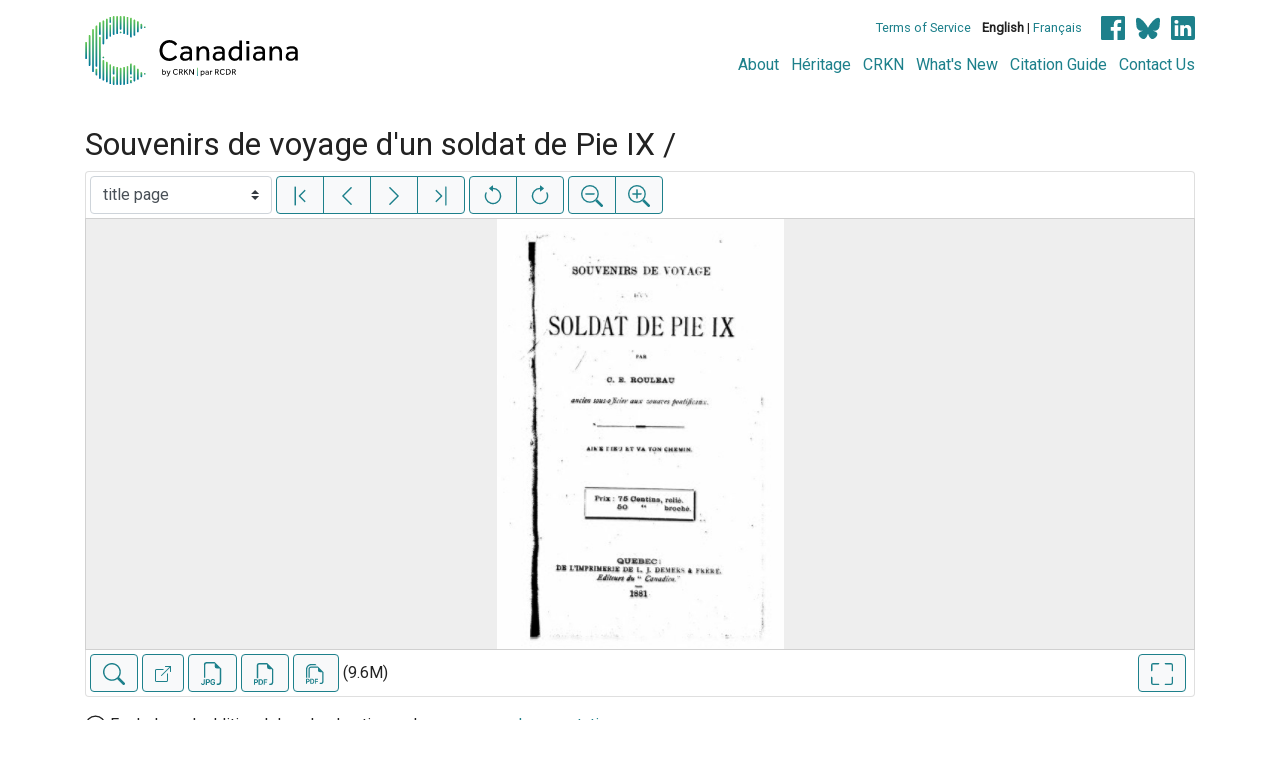

--- FILE ---
content_type: text/html; charset=UTF-8
request_url: https://www.canadiana.ca/view/oocihm.12804
body_size: 135375
content:
<!doctype html>
<html id="html" lang="en" class="vh-100">
  <head>
    <title>Souvenirs de voyage d'un soldat de Pie IX / - Canadiana</title>
    <meta charset="utf-8" />
    <meta name="viewport" content="width=device-width, initial-scale=1" />
    <meta name="robots" content="index, nofollow" />
    <meta name="description" content="Souvenirs de voyage d'un soldat de Pie IX / : [Québec? : publisher not identified], 1881. : Rouleau, C.-E. (Charles-Edmond), 1841-1926., author" />
    <meta name="author" content="Canadiana" />
    <link href="https://fonts.googleapis.com/css?family=Roboto&amp;display=swap" rel="stylesheet">
    <link rel="stylesheet" href="https://www.canadiana.ca/static/css/online.css?cssr=16" />
    <link rel="icon" href="https://www.canadiana.ca/static/images/icons/32.png" sizes="32x32" />
    <link rel="icon" href="https://www.canadiana.ca/static/images/icons/128.png" sizes="128x128" />
    <link rel="icon" href="https://www.canadiana.ca/static/images/icons/192.png" sizes="192x192" />
    <link rel="shortcut icon" href="https://www.canadiana.ca/static/images/icons/196.png" sizes="196x196" />
    <link rel="apple-touch-icon" href="https://www.canadiana.ca/static/images/icons/152.png" sizes="152x152" />
    <link rel="apple-touch-icon" href="https://www.canadiana.ca/static/images/icons/180.png" sizes="180x180" />
    <meta name="theme-color" content="#1d808b" />
  </head>
  <body class="d-flex flex-column vh-100 action-view-index">
    <a href="#main" id="skipLink">Skip to main content</a>
    <header>
      
      
      <div class="container">
        <div class="row py-3">
          <h1 class="header-title">
            <a href="https://www.canadiana.ca/">
              <img id="headerTitle" src="/static/images/canadiana-tag-color.svg" alt="Canadiana" />
            </a>
          </h1>
          <div class="header-button">
            <button class="btn btn-lg menu-open">
              <svg xmlns="http://www.w3.org/2000/svg" focusable="false" width="32" height="32" fill="currentColor" viewBox="0 0 16 16">
                <path d="M3 9.5a1.5 1.5 0 1 1 0-3 1.5 1.5 0 0 1 0 3zm5 0a1.5 1.5 0 1 1 0-3 1.5 1.5 0 0 1 0 3zm5 0a1.5 1.5 0 1 1 0-3 1.5 1.5 0 0 1 0 3z"/>
              </svg>
              <span class="sr-only">Open menu</span>
            </button>
            <button class="btn btn-lg btn-primary menu-close">
              <svg xmlns="http://www.w3.org/2000/svg" focusable="false" width="32" height="32" fill="currentColor" viewBox="0 0 16 16">
                <path d="M4.646 4.646a.5.5 0 0 1 .708 0L8 7.293l2.646-2.647a.5.5 0 0 1 .708.708L8.707 8l2.647 2.646a.5.5 0 0 1-.708.708L8 8.707l-2.646 2.647a.5.5 0 0 1-.708-.708L7.293 8 4.646 5.354a.5.5 0 0 1 0-.708z"/>
              </svg>
              <span class="sr-only">Close menu</span>
            </button>
          </div>
          <nav class="header-links">
            <ul class="small-links">
              <li>
                <a href="http://www.canadiana.ca/terms">Terms of Service</a>
              </li>
              <li>
                <b>English</b> | <a href="https://www.canadiana.ca/view/oocihm.12804?usrlang=fr">Français</a>
              </li>
                <li>
                  <a class="sm-icon facebook" href="https://www.facebook.com/CRKNRCDR/">
                    <span class="sr-only">Facebook</span>
                  </a>
                  <a class="sm-icon bluesky" href="https://bsky.app/profile/crkn-rcdr.bsky.social">
                    <span class="sr-only">bluesky</span>
                  </a>
                  <a class="sm-icon linkedin" href="https://www.linkedin.com/mwlite/company/canadian-research-knowledge-network">
                    <span class="sr-only">LinkedIn</span>
                  </a>
                </li>
            </ul>
            <ul class="large-links">
              <li>
                <a href="https://www.crkn-rcdr.ca/en/canadiana">About</a>
              </li>
              <li>
                <a href="//heritage.canadiana.ca/">Héritage</a>
              </li>
              <li>
                <a href="https://www.crkn-rcdr.ca/en">CRKN</a>
              </li>
              <li>
                <a href="https://www.crkn-rcdr.ca/en/whats-new-canadiana-collections">What's New</a>
              </li>
              <li>
                <a target="_blank" href="https://www.crkn-rcdr.ca/en/canadiana-citation-guide">Citation Guide</a>
              </li>
              <li>
                <a href="https://www.crkn-rcdr.ca/en/contact-us">Contact Us</a>
              </li>
    
            </ul>
          </nav>
        </div>
      </div>
    </header>
    <main role="main" id="main" class="flex-grow-1">
      
      
      
       
      <div class="container-md">
        
      
        <h2 class="mt-3">
          
                  Souvenirs de voyage d'un soldat de Pie IX /
          
        </h2>
      
        <p class="sr-only">This digital collection contains images of historical texts. Alternative text is not available for these images.</p>
      <section id="pvPane" class="mb-3">
        <nav id="pvToolbar" aria-label="Viewer controls" class="btn-toolbar form-inline px-1 pb-1" data-seq="3" data-total="301" data-pkey="oocihm.12804" data-portal-name="Canadiana" data-document-label="Souvenirs de voyage d'un soldat de Pie IX /" data-load-error="There was an error retrieving this image.">
        <select id="pvPageSelect" class="custom-select mr-1 mt-1" style="width:auto" aria-label="Select image" name="seq" data-toggle="tooltip" title="Select image" disabled>
          <option id="seq1" data-uri="https://image-tor.canadiana.ca/iiif/2/69429%2Fc0bg2h90bg39/info.json" data-download="https://swift.canadiana.ca/v1/AUTH_crkn/access-files/69429/c0bg2h90bg39.pdf?filename=oocihm.12804.1.pdf&temp_url_expires=1769483327&temp_url_sig=6106f778d7a253737b6677eb35ebed353cb4e4a1" value="1">technical data sheet</option>
          <option id="seq2" data-uri="https://image-tor.canadiana.ca/iiif/2/69429%2Fc06q1sh2pq0b/info.json" data-download="https://swift.canadiana.ca/v1/AUTH_crkn/access-files/69429/c06q1sh2pq0b.pdf?filename=oocihm.12804.2.pdf&temp_url_expires=1769483327&temp_url_sig=183878b247cd605be39c8cd5cb27895ed92ed8f4" value="2">blank page</option>
          <option id="seq3" data-uri="https://image-tor.canadiana.ca/iiif/2/69429%2Fc02z12q51x84/info.json" data-download="https://swift.canadiana.ca/v1/AUTH_crkn/access-files/69429/c02z12q51x84.pdf?filename=oocihm.12804.3.pdf&temp_url_expires=1769483327&temp_url_sig=0c3533735bb3267ece32076303dc862cf6050444" value="3" selected>title page</option>
          <option id="seq4" data-uri="https://image-tor.canadiana.ca/iiif/2/69429%2Fc0z60bx7dm55/info.json" data-download="https://swift.canadiana.ca/v1/AUTH_crkn/access-files/69429/c0z60bx7dm55.pdf?filename=oocihm.12804.4.pdf&temp_url_expires=1769483327&temp_url_sig=f4440cfb8ecc4025bb9e9a4a3a89d1b2ee995fe0" value="4">blank page</option>
          <option id="seq5" data-uri="https://image-tor.canadiana.ca/iiif/2/69429%2Fc0td9n49rv6d/info.json" data-download="https://swift.canadiana.ca/v1/AUTH_crkn/access-files/69429/c0td9n49rv6d.pdf?filename=oocihm.12804.5.pdf&temp_url_expires=1769483327&temp_url_sig=68f9e18928a92835b065b99e63ef81b45be7ee4c" value="5">unnumbered</option>
          <option id="seq6" data-uri="https://image-tor.canadiana.ca/iiif/2/69429%2Fc0pr7mr4z768/info.json" data-download="https://swift.canadiana.ca/v1/AUTH_crkn/access-files/69429/c0pr7mr4z768.pdf?filename=oocihm.12804.6.pdf&temp_url_expires=1769483327&temp_url_sig=178d72a7c899e6fc621bfff3bd7e94e176669fa9" value="6">unnumbered</option>
          <option id="seq7" data-uri="https://image-tor.canadiana.ca/iiif/2/69429%2Fc0k06wz79g7f/info.json" data-download="https://swift.canadiana.ca/v1/AUTH_crkn/access-files/69429/c0k06wz79g7f.pdf?filename=oocihm.12804.7.pdf&temp_url_expires=1769483327&temp_url_sig=73cfda67fa533667f5f5f9fa7a2bf394d4b15ce9" value="7">unnumbered</option>
          <option id="seq8" data-uri="https://image-tor.canadiana.ca/iiif/2/69429%2Fc0f76659nq5v/info.json" data-download="https://swift.canadiana.ca/v1/AUTH_crkn/access-files/69429/c0f76659nq5v.pdf?filename=oocihm.12804.8.pdf&temp_url_expires=1769483327&temp_url_sig=e7a0ee88db54afacf2b4f1c2d50e4b92254f5620" value="8">unnumbered</option>
          <option id="seq9" data-uri="https://image-tor.canadiana.ca/iiif/2/69429%2Fc09g5gd20z3k/info.json" data-download="https://swift.canadiana.ca/v1/AUTH_crkn/access-files/69429/c09g5gd20z3k.pdf?filename=oocihm.12804.9.pdf&temp_url_expires=1769483327&temp_url_sig=55722e132cea87eada27a4494cc751ab8bbe07cd" value="9">unnumbered</option>
          <option id="seq10" data-uri="https://image-tor.canadiana.ca/iiif/2/69429%2Fc05q4rm4c59v/info.json" data-download="https://swift.canadiana.ca/v1/AUTH_crkn/access-files/69429/c05q4rm4c59v.pdf?filename=oocihm.12804.10.pdf&temp_url_expires=1769483327&temp_url_sig=b434f3b6b92d23dfa2e059b14dd17ffcb028f0bd" value="10">unnumbered</option>
          <option id="seq11" data-uri="https://image-tor.canadiana.ca/iiif/2/69429%2Fc01z41t6qd7v/info.json" data-download="https://swift.canadiana.ca/v1/AUTH_crkn/access-files/69429/c01z41t6qd7v.pdf?filename=oocihm.12804.11.pdf&temp_url_expires=1769483327&temp_url_sig=880f9410312622c6d084aff290dc80ae385918c7" value="11">unnumbered</option>
          <option id="seq12" data-uri="https://image-tor.canadiana.ca/iiif/2/69429%2Fc0x63b19337j/info.json" data-download="https://swift.canadiana.ca/v1/AUTH_crkn/access-files/69429/c0x63b19337j.pdf?filename=oocihm.12804.12.pdf&temp_url_expires=1769483327&temp_url_sig=8a297a70fa3cf71b1bd47746613273c27bc613b9" value="12">unnumbered</option>
          <option id="seq13" data-uri="https://image-tor.canadiana.ca/iiif/2/69429%2Fc0sj19n48g8g/info.json" data-download="https://swift.canadiana.ca/v1/AUTH_crkn/access-files/69429/c0sj19n48g8g.pdf?filename=oocihm.12804.13.pdf&temp_url_expires=1769483327&temp_url_sig=25b69ae02629f1c0b9db28921a29e7ce058a0630" value="13">unnumbered</option>
          <option id="seq14" data-uri="https://image-tor.canadiana.ca/iiif/2/69429%2Fc0ns0kv6mq9v/info.json" data-download="https://swift.canadiana.ca/v1/AUTH_crkn/access-files/69429/c0ns0kv6mq9v.pdf?filename=oocihm.12804.14.pdf&temp_url_expires=1769483327&temp_url_sig=2866645842a6137a4a1bb4905749519064c76307" value="14">blank page</option>
          <option id="seq15" data-uri="https://image-tor.canadiana.ca/iiif/2/69429%2Fc0j09w28zz7n/info.json" data-download="https://swift.canadiana.ca/v1/AUTH_crkn/access-files/69429/c0j09w28zz7n.pdf?filename=oocihm.12804.15.pdf&temp_url_expires=1769483327&temp_url_sig=66033ab103b5fc0222d12e42f0ca5fe707a3ffe7" value="15">unnumbered</option>
          <option id="seq16" data-uri="https://image-tor.canadiana.ca/iiif/2/69429%2Fc0d79591b633/info.json" data-download="https://swift.canadiana.ca/v1/AUTH_crkn/access-files/69429/c0d79591b633.pdf?filename=oocihm.12804.16.pdf&temp_url_expires=1769483327&temp_url_sig=2d0f3e11160211226e086c9de84861862657f1cf" value="16">p. 2</option>
          <option id="seq17" data-uri="https://image-tor.canadiana.ca/iiif/2/69429%2Fc08g8fh3pf1q/info.json" data-download="https://swift.canadiana.ca/v1/AUTH_crkn/access-files/69429/c08g8fh3pf1q.pdf?filename=oocihm.12804.17.pdf&temp_url_expires=1769483327&temp_url_sig=99cbf7f6633f47f7f278c0be2ae7fd2fb96e2d59" value="17">p. 3</option>
          <option id="seq18" data-uri="https://image-tor.canadiana.ca/iiif/2/69429%2Fc04q7qq61n8j/info.json" data-download="https://swift.canadiana.ca/v1/AUTH_crkn/access-files/69429/c04q7qq61n8j.pdf?filename=oocihm.12804.18.pdf&temp_url_expires=1769483327&temp_url_sig=8293e228e9b59bdd40cec8c8bcf10388be653695" value="18">p. 4</option>
          <option id="seq19" data-uri="https://image-tor.canadiana.ca/iiif/2/69429%2Fc00z70x8cw99/info.json" data-download="https://swift.canadiana.ca/v1/AUTH_crkn/access-files/69429/c00z70x8cw99.pdf?filename=oocihm.12804.19.pdf&temp_url_expires=1769483327&temp_url_sig=41f2e89946b355e5aaf69f49f56517ef0b4a52fe" value="19">p. 5</option>
          <option id="seq20" data-uri="https://image-tor.canadiana.ca/iiif/2/69429%2Fc0w950j3kq92/info.json" data-download="https://swift.canadiana.ca/v1/AUTH_crkn/access-files/69429/c0w950j3kq92.pdf?filename=oocihm.12804.20.pdf&temp_url_expires=1769483327&temp_url_sig=15198d250c3024af18412e69abc570370b1bdd6c" value="20">p. 6</option>
          <option id="seq21" data-uri="https://image-tor.canadiana.ca/iiif/2/69429%2Fc0rj48r5z00n/info.json" data-download="https://swift.canadiana.ca/v1/AUTH_crkn/access-files/69429/c0rj48r5z00n.pdf?filename=oocihm.12804.21.pdf&temp_url_expires=1769483327&temp_url_sig=27ac3b43a2452b27c58880a79962cff40eb9ec76" value="21">p. 7</option>
          <option id="seq22" data-uri="https://image-tor.canadiana.ca/iiif/2/69429%2Fc0ms3jz8969n/info.json" data-download="https://swift.canadiana.ca/v1/AUTH_crkn/access-files/69429/c0ms3jz8969n.pdf?filename=oocihm.12804.22.pdf&temp_url_expires=1769483327&temp_url_sig=baf0bf260f13eb2100faf499b711f7b6c0c7835d" value="22">p. 8</option>
          <option id="seq23" data-uri="https://image-tor.canadiana.ca/iiif/2/69429%2Fc0h12v60nf61/info.json" data-download="https://swift.canadiana.ca/v1/AUTH_crkn/access-files/69429/c0h12v60nf61.pdf?filename=oocihm.12804.23.pdf&temp_url_expires=1769483327&temp_url_sig=04a50e54829da6b89108c02c7d8357b436df5eb4" value="23">p. 9</option>
          <option id="seq24" data-uri="https://image-tor.canadiana.ca/iiif/2/69429%2Fc0c824d30p3x/info.json" data-download="https://swift.canadiana.ca/v1/AUTH_crkn/access-files/69429/c0c824d30p3x.pdf?filename=oocihm.12804.24.pdf&temp_url_expires=1769483327&temp_url_sig=4453a583541be656e69b5f4091e32b3d9d68acad" value="24">p. 10</option>
          <option id="seq25" data-uri="https://image-tor.canadiana.ca/iiif/2/69429%2Fc07h1dm5bx1j/info.json" data-download="https://swift.canadiana.ca/v1/AUTH_crkn/access-files/69429/c07h1dm5bx1j.pdf?filename=oocihm.12804.25.pdf&temp_url_expires=1769483327&temp_url_sig=ee53ca1be6f1ddd30d52349c780a57d4da9091c3" value="25">unnumbered</option>
          <option id="seq26" data-uri="https://image-tor.canadiana.ca/iiif/2/69429%2Fc03r0pt7q51v/info.json" data-download="https://swift.canadiana.ca/v1/AUTH_crkn/access-files/69429/c03r0pt7q51v.pdf?filename=oocihm.12804.26.pdf&temp_url_expires=1769483327&temp_url_sig=04c11ac041f4d8062b64fb8c779f4f2dd1a005ac" value="26">p. 12</option>
          <option id="seq27" data-uri="https://image-tor.canadiana.ca/iiif/2/69429%2Fc0028pf2wj1c/info.json" data-download="https://swift.canadiana.ca/v1/AUTH_crkn/access-files/69429/c0028pf2wj1c.pdf?filename=oocihm.12804.27.pdf&temp_url_expires=1769483327&temp_url_sig=14d20f089c558d6ae850de30898ed64a16946c45" value="27">p. 13</option>
          <option id="seq28" data-uri="https://image-tor.canadiana.ca/iiif/2/69429%2Fc0v97zn5873h/info.json" data-download="https://swift.canadiana.ca/v1/AUTH_crkn/access-files/69429/c0v97zn5873h.pdf?filename=oocihm.12804.28.pdf&temp_url_expires=1769483327&temp_url_sig=082d00d3ba7f1fd4666bfffef9cb210e23987c41" value="28">p. 14</option>
          <option id="seq29" data-uri="https://image-tor.canadiana.ca/iiif/2/69429%2Fc0qj77v7mg0x/info.json" data-download="https://swift.canadiana.ca/v1/AUTH_crkn/access-files/69429/c0qj77v7mg0x.pdf?filename=oocihm.12804.29.pdf&temp_url_expires=1769483327&temp_url_sig=e08959002eee080dbe6a7a3cb6ee84fd6f5bf5a1" value="29">p. 15</option>
          <option id="seq30" data-uri="https://image-tor.canadiana.ca/iiif/2/69429%2Fc0ks6j29zp88/info.json" data-download="https://swift.canadiana.ca/v1/AUTH_crkn/access-files/69429/c0ks6j29zp88.pdf?filename=oocihm.12804.30.pdf&temp_url_expires=1769483327&temp_url_sig=a22f5c0b026734f55f85995ab8f2751f6c4135da" value="30">p. 16</option>
          <option id="seq31" data-uri="https://image-tor.canadiana.ca/iiif/2/69429%2Fc0g15t929x44/info.json" data-download="https://swift.canadiana.ca/v1/AUTH_crkn/access-files/69429/c0g15t929x44.pdf?filename=oocihm.12804.31.pdf&temp_url_expires=1769483327&temp_url_sig=99a99785a9d815c5f6341cba0d174c514f9dd20b" value="31">p. 17</option>
          <option id="seq32" data-uri="https://image-tor.canadiana.ca/iiif/2/69429%2Fc0b853h4p52n/info.json" data-download="https://swift.canadiana.ca/v1/AUTH_crkn/access-files/69429/c0b853h4p52n.pdf?filename=oocihm.12804.32.pdf&temp_url_expires=1769483327&temp_url_sig=7db8fcdf44051765513eea0b39bdd04796c34d13" value="32">p. 18</option>
          <option id="seq33" data-uri="https://image-tor.canadiana.ca/iiif/2/69429%2Fc06m3339vj4z/info.json" data-download="https://swift.canadiana.ca/v1/AUTH_crkn/access-files/69429/c06m3339vj4z.pdf?filename=oocihm.12804.33.pdf&temp_url_expires=1769483327&temp_url_sig=29dca5fbb7c0fc5e9f5b9b70eecaad7c1bd99b50" value="33">p. 19</option>
          <option id="seq34" data-uri="https://image-tor.canadiana.ca/iiif/2/69429%2Fc02v2cb26s4v/info.json" data-download="https://swift.canadiana.ca/v1/AUTH_crkn/access-files/69429/c02v2cb26s4v.pdf?filename=oocihm.12804.34.pdf&temp_url_expires=1769483327&temp_url_sig=d0fc58a95072bd269190a2267c6d9bcee3cfa761" value="34">p. 20</option>
          <option id="seq35" data-uri="https://image-tor.canadiana.ca/iiif/2/69429%2Fc0z31nj4kg57/info.json" data-download="https://swift.canadiana.ca/v1/AUTH_crkn/access-files/69429/c0z31nj4kg57.pdf?filename=oocihm.12804.35.pdf&temp_url_expires=1769483327&temp_url_sig=cc82ddd0a6c459434159d6a82f748d7cc72ecd73" value="35">unnumbered</option>
          <option id="seq36" data-uri="https://image-tor.canadiana.ca/iiif/2/69429%2Fc0tb0xr6xq28/info.json" data-download="https://swift.canadiana.ca/v1/AUTH_crkn/access-files/69429/c0tb0xr6xq28.pdf?filename=oocihm.12804.36.pdf&temp_url_expires=1769483327&temp_url_sig=dcdfee0555ddfd6c4bd9c4ca53c3bf0395e49faa" value="36">p. 22</option>
          <option id="seq37" data-uri="https://image-tor.canadiana.ca/iiif/2/69429%2Fc0pk06z98x9g/info.json" data-download="https://swift.canadiana.ca/v1/AUTH_crkn/access-files/69429/c0pk06z98x9g.pdf?filename=oocihm.12804.37.pdf&temp_url_expires=1769483327&temp_url_sig=f36c05474e30b9d55b8a2ab0167a259cabc1aff0" value="37">p. 23</option>
          <option id="seq38" data-uri="https://image-tor.canadiana.ca/iiif/2/69429%2Fc0js9h61n56h/info.json" data-download="https://swift.canadiana.ca/v1/AUTH_crkn/access-files/69429/c0js9h61n56h.pdf?filename=oocihm.12804.38.pdf&temp_url_expires=1769483327&temp_url_sig=683c69fab2de0b0c06123454b6cb660d968abadd" value="38">p. 24</option>
          <option id="seq39" data-uri="https://image-tor.canadiana.ca/iiif/2/69429%2Fc0f18sd40d4x/info.json" data-download="https://swift.canadiana.ca/v1/AUTH_crkn/access-files/69429/c0f18sd40d4x.pdf?filename=oocihm.12804.39.pdf&temp_url_expires=1769483327&temp_url_sig=76a2ca0e60356bbb75a3e1e426207cb6ef9ca615" value="39">p. 25</option>
          <option id="seq40" data-uri="https://image-tor.canadiana.ca/iiif/2/69429%2Fc09c6s095s5n/info.json" data-download="https://swift.canadiana.ca/v1/AUTH_crkn/access-files/69429/c09c6s095s5n.pdf?filename=oocihm.12804.40.pdf&temp_url_expires=1769483327&temp_url_sig=ea5ab1e73df8499884608fade316564a55e6f0bf" value="40">p. 26</option>
          <option id="seq41" data-uri="https://image-tor.canadiana.ca/iiif/2/69429%2Fc05m6271j14c/info.json" data-download="https://swift.canadiana.ca/v1/AUTH_crkn/access-files/69429/c05m6271j14c.pdf?filename=oocihm.12804.41.pdf&temp_url_expires=1769483327&temp_url_sig=1d217d30eed3bbd9aa6fe829039f8cf73b657f7e" value="41">p. 27</option>
          <option id="seq42" data-uri="https://image-tor.canadiana.ca/iiif/2/69429%2Fc01v5bf3w845/info.json" data-download="https://swift.canadiana.ca/v1/AUTH_crkn/access-files/69429/c01v5bf3w845.pdf?filename=oocihm.12804.42.pdf&temp_url_expires=1769483327&temp_url_sig=430c14cc46b76c79b2f910efd74592415ee03073" value="42">blank page</option>
          <option id="seq43" data-uri="https://image-tor.canadiana.ca/iiif/2/69429%2Fc0x34mn67z4x/info.json" data-download="https://swift.canadiana.ca/v1/AUTH_crkn/access-files/69429/c0x34mn67z4x.pdf?filename=oocihm.12804.43.pdf&temp_url_expires=1769483327&temp_url_sig=3fcb23a4f2a64dd214abc1f0e9b193e4445672ed" value="43">unnumbered</option>
          <option id="seq44" data-uri="https://image-tor.canadiana.ca/iiif/2/69429%2Fc0sb3wv8m61g/info.json" data-download="https://swift.canadiana.ca/v1/AUTH_crkn/access-files/69429/c0sb3wv8m61g.pdf?filename=oocihm.12804.44.pdf&temp_url_expires=1769483327&temp_url_sig=1ce5e771309e3c0fe46a8df1d52a43d528c5c195" value="44">p. 30</option>
          <option id="seq45" data-uri="https://image-tor.canadiana.ca/iiif/2/69429%2Fc0nk3630zd9t/info.json" data-download="https://swift.canadiana.ca/v1/AUTH_crkn/access-files/69429/c0nk3630zd9t.pdf?filename=oocihm.12804.45.pdf&temp_url_expires=1769483327&temp_url_sig=00949197d88b39ca09431847978a3a182d451db0" value="45">p. 31</option>
          <option id="seq46" data-uri="https://image-tor.canadiana.ca/iiif/2/69429%2Fc0ht2g939n7x/info.json" data-download="https://swift.canadiana.ca/v1/AUTH_crkn/access-files/69429/c0ht2g939n7x.pdf?filename=oocihm.12804.46.pdf&temp_url_expires=1769483327&temp_url_sig=408704bcc1a59d6e6691493787f09a84eb01fd82" value="46">p. 32</option>
          <option id="seq47" data-uri="https://image-tor.canadiana.ca/iiif/2/69429%2Fc0d50fw8h17g/info.json" data-download="https://swift.canadiana.ca/v1/AUTH_crkn/access-files/69429/c0d50fw8h17g.pdf?filename=oocihm.12804.47.pdf&temp_url_expires=1769483327&temp_url_sig=e79e2fa12d15c65ef0cdeea419afa90599bd8d29" value="47">p. 33</option>
          <option id="seq48" data-uri="https://image-tor.canadiana.ca/iiif/2/69429%2Fc08c9r40v865/info.json" data-download="https://swift.canadiana.ca/v1/AUTH_crkn/access-files/69429/c08c9r40v865.pdf?filename=oocihm.12804.48.pdf&temp_url_expires=1769483327&temp_url_sig=f733119231f9882b6fe80600038143a14ef1174a" value="48">p. 34</option>
          <option id="seq49" data-uri="https://image-tor.canadiana.ca/iiif/2/69429%2Fc04m91b36h7d/info.json" data-download="https://swift.canadiana.ca/v1/AUTH_crkn/access-files/69429/c04m91b36h7d.pdf?filename=oocihm.12804.49.pdf&temp_url_expires=1769483327&temp_url_sig=2d0930fa7f9651f172f5d4bf64e81c48c436d956" value="49">p. 35</option>
          <option id="seq50" data-uri="https://image-tor.canadiana.ca/iiif/2/69429%2Fc00v89j5jr28/info.json" data-download="https://swift.canadiana.ca/v1/AUTH_crkn/access-files/69429/c00v89j5jr28.pdf?filename=oocihm.12804.50.pdf&temp_url_expires=1769483327&temp_url_sig=441f23bee7dd11fc6c276c667f0eadf74590e864" value="50">blank page</option>
          <option id="seq51" data-uri="https://image-tor.canadiana.ca/iiif/2/69429%2Fc0w37kr7xf47/info.json" data-download="https://swift.canadiana.ca/v1/AUTH_crkn/access-files/69429/c0w37kr7xf47.pdf?filename=oocihm.12804.51.pdf&temp_url_expires=1769483327&temp_url_sig=98473ca12f256ae40f737d88456d6e886464c136" value="51">unnumbered</option>
          <option id="seq52" data-uri="https://image-tor.canadiana.ca/iiif/2/69429%2Fc0rb6w008n9x/info.json" data-download="https://swift.canadiana.ca/v1/AUTH_crkn/access-files/69429/c0rb6w008n9x.pdf?filename=oocihm.12804.52.pdf&temp_url_expires=1769483327&temp_url_sig=7717aa200469031546887c80099c44744a7136b5" value="52">p. 38</option>
          <option id="seq53" data-uri="https://image-tor.canadiana.ca/iiif/2/69429%2Fc0mk6562mw7x/info.json" data-download="https://swift.canadiana.ca/v1/AUTH_crkn/access-files/69429/c0mk6562mw7x.pdf?filename=oocihm.12804.53.pdf&temp_url_expires=1769483327&temp_url_sig=aba2399c10ac068fa2e318f6611ea8be3cc37fb3" value="53">p. 39</option>
          <option id="seq54" data-uri="https://image-tor.canadiana.ca/iiif/2/69429%2Fc0gx44s7t90m/info.json" data-download="https://swift.canadiana.ca/v1/AUTH_crkn/access-files/69429/c0gx44s7t90m.pdf?filename=oocihm.12804.54.pdf&temp_url_expires=1769483327&temp_url_sig=b443356cfe283998db1d998c5f62960f0d483d16" value="54">p. 40</option>
          <option id="seq55" data-uri="https://image-tor.canadiana.ca/iiif/2/69429%2Fc0c53f105j07/info.json" data-download="https://swift.canadiana.ca/v1/AUTH_crkn/access-files/69429/c0c53f105j07.pdf?filename=oocihm.12804.55.pdf&temp_url_expires=1769483327&temp_url_sig=4131469b5bf62b4eb6ae02edd974b42a193b19ce" value="55">p. 41</option>
          <option id="seq56" data-uri="https://image-tor.canadiana.ca/iiif/2/69429%2Fc07d2q72hr85/info.json" data-download="https://swift.canadiana.ca/v1/AUTH_crkn/access-files/69429/c07d2q72hr85.pdf?filename=oocihm.12804.56.pdf&temp_url_expires=1769483327&temp_url_sig=4952a50550d5fef4d1c1f925da8280b83d9828d1" value="56">p. 42</option>
          <option id="seq57" data-uri="https://image-tor.canadiana.ca/iiif/2/69429%2Fc03n20f4w053/info.json" data-download="https://swift.canadiana.ca/v1/AUTH_crkn/access-files/69429/c03n20f4w053.pdf?filename=oocihm.12804.57.pdf&temp_url_expires=1769483327&temp_url_sig=162d6207c352747345c1600869259425ef28cac2" value="57">p. 43</option>
          <option id="seq58" data-uri="https://image-tor.canadiana.ca/iiif/2/69429%2Fc0zw18n77p4z/info.json" data-download="https://swift.canadiana.ca/v1/AUTH_crkn/access-files/69429/c0zw18n77p4z.pdf?filename=oocihm.12804.58.pdf&temp_url_expires=1769483327&temp_url_sig=85fe78189526fb034f63b08d32b6ea2b1a8a0a43" value="58">blank page</option>
          <option id="seq59" data-uri="https://image-tor.canadiana.ca/iiif/2/69429%2Fc0v40jv9kx19/info.json" data-download="https://swift.canadiana.ca/v1/AUTH_crkn/access-files/69429/c0v40jv9kx19.pdf?filename=oocihm.12804.59.pdf&temp_url_expires=1769483327&temp_url_sig=2041439a31763e6fd989ee82b78217b525242ea3" value="59">unnumbered</option>
          <option id="seq60" data-uri="https://image-tor.canadiana.ca/iiif/2/69429%2Fc0qb9v31z52p/info.json" data-download="https://swift.canadiana.ca/v1/AUTH_crkn/access-files/69429/c0qb9v31z52p.pdf?filename=oocihm.12804.60.pdf&temp_url_expires=1769483327&temp_url_sig=5d249484fd53cafaf787d48c2900259370da13aa" value="60">p. 46</option>
          <option id="seq61" data-uri="https://image-tor.canadiana.ca/iiif/2/69429%2Fc0kp7tp74j0q/info.json" data-download="https://swift.canadiana.ca/v1/AUTH_crkn/access-files/69429/c0kp7tp74j0q.pdf?filename=oocihm.12804.61.pdf&temp_url_expires=1769483327&temp_url_sig=d4e52918e53231b5968a16d00e66e55254cfcd3e" value="61">p. 47</option>
          <option id="seq62" data-uri="https://image-tor.canadiana.ca/iiif/2/69429%2Fc0fx73w9gs1g/info.json" data-download="https://swift.canadiana.ca/v1/AUTH_crkn/access-files/69429/c0fx73w9gs1g.pdf?filename=oocihm.12804.62.pdf&temp_url_expires=1769483327&temp_url_sig=dfba7ad8ad3139bfc159555fea3d9ada24f77561" value="62">p. 48</option>
          <option id="seq63" data-uri="https://image-tor.canadiana.ca/iiif/2/69429%2Fc0b56d41v10j/info.json" data-download="https://swift.canadiana.ca/v1/AUTH_crkn/access-files/69429/c0b56d41v10j.pdf?filename=oocihm.12804.63.pdf&temp_url_expires=1769483327&temp_url_sig=d9a947451886c974d7c795c48b214f053301d0c7" value="63">p. 49</option>
          <option id="seq64" data-uri="https://image-tor.canadiana.ca/iiif/2/69429%2Fc06d5pb4679j/info.json" data-download="https://swift.canadiana.ca/v1/AUTH_crkn/access-files/69429/c06d5pb4679j.pdf?filename=oocihm.12804.64.pdf&temp_url_expires=1769483327&temp_url_sig=bc515d047423681f8185f000093d1ed026dcf96b" value="64">p. 50</option>
          <option id="seq65" data-uri="https://image-tor.canadiana.ca/iiif/2/69429%2Fc02n4zj6jg50/info.json" data-download="https://swift.canadiana.ca/v1/AUTH_crkn/access-files/69429/c02n4zj6jg50.pdf?filename=oocihm.12804.65.pdf&temp_url_expires=1769483327&temp_url_sig=9e199934214ec9a0c52a8c85b591af2fd9ef1cda" value="65">p. 51</option>
          <option id="seq66" data-uri="https://image-tor.canadiana.ca/iiif/2/69429%2Fc0xw47r8x548/info.json" data-download="https://swift.canadiana.ca/v1/AUTH_crkn/access-files/69429/c0xw47r8x548.pdf?filename=oocihm.12804.66.pdf&temp_url_expires=1769483327&temp_url_sig=57f80bfb7e7fed7bd40db0a008fe18fcd317c88d" value="66">blank page</option>
          <option id="seq67" data-uri="https://image-tor.canadiana.ca/iiif/2/69429%2Fc0t43j018d39/info.json" data-download="https://swift.canadiana.ca/v1/AUTH_crkn/access-files/69429/c0t43j018d39.pdf?filename=oocihm.12804.67.pdf&temp_url_expires=1769483327&temp_url_sig=231f9c069e12c7a35d134ab1136f526e7ea55a4e" value="67">unnumbered</option>
          <option id="seq68" data-uri="https://image-tor.canadiana.ca/iiif/2/69429%2Fc0pg1hk6fs31/info.json" data-download="https://swift.canadiana.ca/v1/AUTH_crkn/access-files/69429/c0pg1hk6fs31.pdf?filename=oocihm.12804.68.pdf&temp_url_expires=1769483327&temp_url_sig=5d530f76938486eaed699a036e94e9401f714a28" value="68">p. 54</option>
          <option id="seq69" data-uri="https://image-tor.canadiana.ca/iiif/2/69429%2Fc0jq0ss8t13b/info.json" data-download="https://swift.canadiana.ca/v1/AUTH_crkn/access-files/69429/c0jq0ss8t13b.pdf?filename=oocihm.12804.69.pdf&temp_url_expires=1769483327&temp_url_sig=2f33fdcdeeb3a8aacbc4a92ba8520875d60161d0" value="69">p. 55</option>
          <option id="seq70" data-uri="https://image-tor.canadiana.ca/iiif/2/69429%2Fc0dz03115831/info.json" data-download="https://swift.canadiana.ca/v1/AUTH_crkn/access-files/69429/c0dz03115831.pdf?filename=oocihm.12804.70.pdf&temp_url_expires=1769483327&temp_url_sig=b56fa3faf29fa954d2b8a3fe920e2eed9e55674e" value="70">p. 56</option>
          <option id="seq71" data-uri="https://image-tor.canadiana.ca/iiif/2/69429%2Fc0959c73hg9j/info.json" data-download="https://swift.canadiana.ca/v1/AUTH_crkn/access-files/69429/c0959c73hg9j.pdf?filename=oocihm.12804.71.pdf&temp_url_expires=1769483327&temp_url_sig=a14a0652965de82deb1128e5d3374fc13d1a10b7" value="71">p. 57</option>
          <option id="seq72" data-uri="https://image-tor.canadiana.ca/iiif/2/69429%2Fc05d8nf5vq75/info.json" data-download="https://swift.canadiana.ca/v1/AUTH_crkn/access-files/69429/c05d8nf5vq75.pdf?filename=oocihm.12804.72.pdf&temp_url_expires=1769483327&temp_url_sig=dc196a4c36760ea0850c4c4958148c6481d34792" value="72">p. 58</option>
          <option id="seq73" data-uri="https://image-tor.canadiana.ca/iiif/2/69429%2Fc01n7xn86z33/info.json" data-download="https://swift.canadiana.ca/v1/AUTH_crkn/access-files/69429/c01n7xn86z33.pdf?filename=oocihm.12804.73.pdf&temp_url_expires=1769483327&temp_url_sig=3479c012161158890db75a207987678a38d060b7" value="73">p. 59</option>
          <option id="seq74" data-uri="https://image-tor.canadiana.ca/iiif/2/69429%2Fc0ww76w0kn5r/info.json" data-download="https://swift.canadiana.ca/v1/AUTH_crkn/access-files/69429/c0ww76w0kn5r.pdf?filename=oocihm.12804.74.pdf&temp_url_expires=1769483327&temp_url_sig=83b84254c14cb0ca0c3e439b93ce404083edc359" value="74">p. 60</option>
          <option id="seq75" data-uri="https://image-tor.canadiana.ca/iiif/2/69429%2Fc0s756g5s169/info.json" data-download="https://swift.canadiana.ca/v1/AUTH_crkn/access-files/69429/c0s756g5s169.pdf?filename=oocihm.12804.75.pdf&temp_url_expires=1769483327&temp_url_sig=aea32774a72f721b92a3802516b4c2474b121a89" value="75">unnumbered</option>
          <option id="seq76" data-uri="https://image-tor.canadiana.ca/iiif/2/69429%2Fc0ng4gp8486k/info.json" data-download="https://swift.canadiana.ca/v1/AUTH_crkn/access-files/69429/c0ng4gp8486k.pdf?filename=oocihm.12804.76.pdf&temp_url_expires=1769483327&temp_url_sig=6ae9c6038921b62fe9b9d3282f6820fd83c4685f" value="76">p. 62</option>
          <option id="seq77" data-uri="https://image-tor.canadiana.ca/iiif/2/69429%2Fc0hq3rx0gh5d/info.json" data-download="https://swift.canadiana.ca/v1/AUTH_crkn/access-files/69429/c0hq3rx0gh5d.pdf?filename=oocihm.12804.77.pdf&temp_url_expires=1769483327&temp_url_sig=f02a311fc3c28d93b266d4e10dbe488805d16fda" value="77">p. 63</option>
          <option id="seq78" data-uri="https://image-tor.canadiana.ca/iiif/2/69429%2Fc0cz3242tr1n/info.json" data-download="https://swift.canadiana.ca/v1/AUTH_crkn/access-files/69429/c0cz3242tr1n.pdf?filename=oocihm.12804.78.pdf&temp_url_expires=1769483327&temp_url_sig=14f857810586688a5be3dc572c8d62c8d0e5a943" value="78">p. 64</option>
          <option id="seq79" data-uri="https://image-tor.canadiana.ca/iiif/2/69429%2Fc0862bb55z9c/info.json" data-download="https://swift.canadiana.ca/v1/AUTH_crkn/access-files/69429/c0862bb55z9c.pdf?filename=oocihm.12804.79.pdf&temp_url_expires=1769483327&temp_url_sig=08c6d1ec1e20aab79c79d10da83a92532738053e" value="79">p. 65</option>
          <option id="seq80" data-uri="https://image-tor.canadiana.ca/iiif/2/69429%2Fc04f1mj7j67h/info.json" data-download="https://swift.canadiana.ca/v1/AUTH_crkn/access-files/69429/c04f1mj7j67h.pdf?filename=oocihm.12804.80.pdf&temp_url_expires=1769483327&temp_url_sig=049648685e5f1c77810fc62d66299617e874ae6a" value="80">p. 66</option>
          <option id="seq81" data-uri="https://image-tor.canadiana.ca/iiif/2/69429%2Fc00p0wr9wf6q/info.json" data-download="https://swift.canadiana.ca/v1/AUTH_crkn/access-files/69429/c00p0wr9wf6q.pdf?filename=oocihm.12804.81.pdf&temp_url_expires=1769483327&temp_url_sig=b3b69872cfa96c66a4ec074e9da197a79c1b656b" value="81">p. 67</option>
          <option id="seq82" data-uri="https://image-tor.canadiana.ca/iiif/2/69429%2Fc0w08wc5386d/info.json" data-download="https://swift.canadiana.ca/v1/AUTH_crkn/access-files/69429/c0w08wc5386d.pdf?filename=oocihm.12804.82.pdf&temp_url_expires=1769483327&temp_url_sig=9cb166449348de6e18b690516cb475727b5de28e" value="82">blank page</option>
          <option id="seq83" data-uri="https://image-tor.canadiana.ca/iiif/2/69429%2Fc0r785k7fh8r/info.json" data-download="https://swift.canadiana.ca/v1/AUTH_crkn/access-files/69429/c0r785k7fh8r.pdf?filename=oocihm.12804.83.pdf&temp_url_expires=1769483327&temp_url_sig=787048e098f5c8bba0a96e59adee1b204bf3478f" value="83">unnumbered</option>
          <option id="seq84" data-uri="https://image-tor.canadiana.ca/iiif/2/69429%2Fc0mg7fs9sr7z/info.json" data-download="https://swift.canadiana.ca/v1/AUTH_crkn/access-files/69429/c0mg7fs9sr7z.pdf?filename=oocihm.12804.84.pdf&temp_url_expires=1769483327&temp_url_sig=6ed880a8688a5c39d612200c23a4a23a61098018" value="84">p. 70</option>
          <option id="seq85" data-uri="https://image-tor.canadiana.ca/iiif/2/69429%2Fc0gq6r12505m/info.json" data-download="https://swift.canadiana.ca/v1/AUTH_crkn/access-files/69429/c0gq6r12505m.pdf?filename=oocihm.12804.85.pdf&temp_url_expires=1769483327&temp_url_sig=4e064a5b45a698eb69cdefadea0168bd291175a9" value="85">p. 71</option>
          <option id="seq86" data-uri="https://image-tor.canadiana.ca/iiif/2/69429%2Fc0bz6174h721/info.json" data-download="https://swift.canadiana.ca/v1/AUTH_crkn/access-files/69429/c0bz6174h721.pdf?filename=oocihm.12804.86.pdf&temp_url_expires=1769483327&temp_url_sig=becdd527b96dcaf28fe86b140e2a0e1075376662" value="86">p. 72</option>
          <option id="seq87" data-uri="https://image-tor.canadiana.ca/iiif/2/69429%2Fc07659f6vf9p/info.json" data-download="https://swift.canadiana.ca/v1/AUTH_crkn/access-files/69429/c07659f6vf9p.pdf?filename=oocihm.12804.87.pdf&temp_url_expires=1769483327&temp_url_sig=b2a2a7cb0e933966e25ce596a8a6707936eb48f0" value="87">p. 73</option>
          <option id="seq88" data-uri="https://image-tor.canadiana.ca/iiif/2/69429%2Fc03f4kn96q07/info.json" data-download="https://swift.canadiana.ca/v1/AUTH_crkn/access-files/69429/c03f4kn96q07.pdf?filename=oocihm.12804.88.pdf&temp_url_expires=1769483327&temp_url_sig=915cf58303147c26d6da1e777a35d44076cf10b5" value="88">p. 74</option>
          <option id="seq89" data-uri="https://image-tor.canadiana.ca/iiif/2/69429%2Fc0zs2k84dj18/info.json" data-download="https://swift.canadiana.ca/v1/AUTH_crkn/access-files/69429/c0zs2k84dj18.pdf?filename=oocihm.12804.89.pdf&temp_url_expires=1769483327&temp_url_sig=ce09980052bb5b509b18fe41ca789e47f3d0c138" value="89">p. 75</option>
          <option id="seq90" data-uri="https://image-tor.canadiana.ca/iiif/2/69429%2Fc0v11vg6rs0s/info.json" data-download="https://swift.canadiana.ca/v1/AUTH_crkn/access-files/69429/c0v11vg6rs0s.pdf?filename=oocihm.12804.90.pdf&temp_url_expires=1769483327&temp_url_sig=05d207f0e809820d6724ad0e675e8ed927b65871" value="90">blank page</option>
          <option id="seq91" data-uri="https://image-tor.canadiana.ca/iiif/2/69429%2Fc0q814p9410z/info.json" data-download="https://swift.canadiana.ca/v1/AUTH_crkn/access-files/69429/c0q814p9410z.pdf?filename=oocihm.12804.91.pdf&temp_url_expires=1769483327&temp_url_sig=4cf99e3b7169026a65722857f2903d2c4d3bbc17" value="91">unnumbered</option>
          <option id="seq92" data-uri="https://image-tor.canadiana.ca/iiif/2/69429%2Fc0kh0dx1g76b/info.json" data-download="https://swift.canadiana.ca/v1/AUTH_crkn/access-files/69429/c0kh0dx1g76b.pdf?filename=oocihm.12804.92.pdf&temp_url_expires=1769483327&temp_url_sig=c3c13bff12d4d639e16776b01ec5b98619fe2064" value="92">p. 78</option>
          <option id="seq93" data-uri="https://image-tor.canadiana.ca/iiif/2/69429%2Fc0fq9q43tg37/info.json" data-download="https://swift.canadiana.ca/v1/AUTH_crkn/access-files/69429/c0fq9q43tg37.pdf?filename=oocihm.12804.93.pdf&temp_url_expires=1769483327&temp_url_sig=b1e133b45f210a1590bfb9b481be146ae1082124" value="93">p. 79</option>
          <option id="seq94" data-uri="https://image-tor.canadiana.ca/iiif/2/69429%2Fc09z90b65q04/info.json" data-download="https://swift.canadiana.ca/v1/AUTH_crkn/access-files/69429/c09z90b65q04.pdf?filename=oocihm.12804.94.pdf&temp_url_expires=1769483327&temp_url_sig=9637d1b7105cec4b562f9bfdbfa9b5f55db1f428" value="94">p. 80</option>
          <option id="seq95" data-uri="https://image-tor.canadiana.ca/iiif/2/69429%2Fc0696zz1c33p/info.json" data-download="https://swift.canadiana.ca/v1/AUTH_crkn/access-files/69429/c0696zz1c33p.pdf?filename=oocihm.12804.95.pdf&temp_url_expires=1769483327&temp_url_sig=de8641809f1d33ef4d5f614cbf652b14dc2728b0" value="95">p. 81</option>
          <option id="seq96" data-uri="https://image-tor.canadiana.ca/iiif/2/69429%2Fc02j6853qb13/info.json" data-download="https://swift.canadiana.ca/v1/AUTH_crkn/access-files/69429/c02j6853qb13.pdf?filename=oocihm.12804.96.pdf&temp_url_expires=1769483327&temp_url_sig=109673adf11dfc8c499d6f825bd006e0a902f074" value="96">p. 82</option>
          <option id="seq97" data-uri="https://image-tor.canadiana.ca/iiif/2/69429%2Fc0xs5jc63137/info.json" data-download="https://swift.canadiana.ca/v1/AUTH_crkn/access-files/69429/c0xs5jc63137.pdf?filename=oocihm.12804.97.pdf&temp_url_expires=1769483327&temp_url_sig=ec3d3704d9a79bcb72089818807cb8119d9c7e82" value="97">unnumbered</option>
          <option id="seq98" data-uri="https://image-tor.canadiana.ca/iiif/2/69429%2Fc0t14tk8f815/info.json" data-download="https://swift.canadiana.ca/v1/AUTH_crkn/access-files/69429/c0t14tk8f815.pdf?filename=oocihm.12804.98.pdf&temp_url_expires=1769483327&temp_url_sig=dfc231f4881efd575fbc5f79ebdcf03d1f5e0660" value="98">p. 84</option>
          <option id="seq99" data-uri="https://image-tor.canadiana.ca/iiif/2/69429%2Fc0p843t0sg7x/info.json" data-download="https://swift.canadiana.ca/v1/AUTH_crkn/access-files/69429/c0p843t0sg7x.pdf?filename=oocihm.12804.99.pdf&temp_url_expires=1769483327&temp_url_sig=9045963a20b6cd9063eafbf9033fadae56a7e6b7" value="99">p. 85</option>
          <option id="seq100" data-uri="https://image-tor.canadiana.ca/iiif/2/69429%2Fc0jh3d134q5f/info.json" data-download="https://swift.canadiana.ca/v1/AUTH_crkn/access-files/69429/c0jh3d134q5f.pdf?filename=oocihm.12804.100.pdf&temp_url_expires=1769483327&temp_url_sig=45706c38e87ed32a705e2c31fc084c2095a6b61c" value="100">p. 86</option>
          <option id="seq101" data-uri="https://image-tor.canadiana.ca/iiif/2/69429%2Fc0dr2p75gz4n/info.json" data-download="https://swift.canadiana.ca/v1/AUTH_crkn/access-files/69429/c0dr2p75gz4n.pdf?filename=oocihm.12804.101.pdf&temp_url_expires=1769483327&temp_url_sig=fe30d15a0dbc9e4ddc8b25e24843ea6174825d8a" value="101">p. 87</option>
          <option id="seq102" data-uri="https://image-tor.canadiana.ca/iiif/2/69429%2Fc0930nv0pb4t/info.json" data-download="https://swift.canadiana.ca/v1/AUTH_crkn/access-files/69429/c0930nv0pb4t.pdf?filename=oocihm.12804.102.pdf&temp_url_expires=1769483327&temp_url_sig=3a871006622b53486626e0af9e4817e46237634c" value="102">p. 88</option>
          <option id="seq103" data-uri="https://image-tor.canadiana.ca/iiif/2/69429%2Fc0599z231k2s/info.json" data-download="https://swift.canadiana.ca/v1/AUTH_crkn/access-files/69429/c0599z231k2s.pdf?filename=oocihm.12804.103.pdf&temp_url_expires=1769483327&temp_url_sig=31aa95ef7d608b319775cf7f043208b0806955fc" value="103">p. 89</option>
          <option id="seq104" data-uri="https://image-tor.canadiana.ca/iiif/2/69429%2Fc01j9785ct44/info.json" data-download="https://swift.canadiana.ca/v1/AUTH_crkn/access-files/69429/c01j9785ct44.pdf?filename=oocihm.12804.104.pdf&temp_url_expires=1769483327&temp_url_sig=414a1130f8d44622ed7e60d772b867f596b623e6" value="104">blank page</option>
          <option id="seq105" data-uri="https://image-tor.canadiana.ca/iiif/2/69429%2Fc0ws8hg7rh2f/info.json" data-download="https://swift.canadiana.ca/v1/AUTH_crkn/access-files/69429/c0ws8hg7rh2f.pdf?filename=oocihm.12804.105.pdf&temp_url_expires=1769483327&temp_url_sig=39f927e4b5abc797cba7616c8c8cb332c9aef4be" value="105">unnumbered</option>
          <option id="seq106" data-uri="https://image-tor.canadiana.ca/iiif/2/69429%2Fc0s17sq03r12/info.json" data-download="https://swift.canadiana.ca/v1/AUTH_crkn/access-files/69429/c0s17sq03r12.pdf?filename=oocihm.12804.106.pdf&temp_url_expires=1769483327&temp_url_sig=a704cdce514e2b54763bd84e2d024e303713813a" value="106">p. 92</option>
          <option id="seq107" data-uri="https://image-tor.canadiana.ca/iiif/2/69429%2Fc0n872x2fz76/info.json" data-download="https://swift.canadiana.ca/v1/AUTH_crkn/access-files/69429/c0n872x2fz76.pdf?filename=oocihm.12804.107.pdf&temp_url_expires=1769483327&temp_url_sig=3337353383099e55e4f3b2779bbfd3d4b1370beb" value="107">p. 93</option>
          <option id="seq108" data-uri="https://image-tor.canadiana.ca/iiif/2/69429%2Fc0hh6c44t65r/info.json" data-download="https://swift.canadiana.ca/v1/AUTH_crkn/access-files/69429/c0hh6c44t65r.pdf?filename=oocihm.12804.108.pdf&temp_url_expires=1769483327&temp_url_sig=638e5a4acb8d5762047a763a41f31553d4a5bffb" value="108">p. 94</option>
          <option id="seq109" data-uri="https://image-tor.canadiana.ca/iiif/2/69429%2Fc0cv4br00k65/info.json" data-download="https://swift.canadiana.ca/v1/AUTH_crkn/access-files/69429/c0cv4br00k65.pdf?filename=oocihm.12804.109.pdf&temp_url_expires=1769483327&temp_url_sig=c00eab2656d3a7b1cdd3a4b5642288f7121b2c3b" value="109">p. 95</option>
          <option id="seq110" data-uri="https://image-tor.canadiana.ca/iiif/2/69429%2Fc0833mz2bt5p/info.json" data-download="https://swift.canadiana.ca/v1/AUTH_crkn/access-files/69429/c0833mz2bt5p.pdf?filename=oocihm.12804.110.pdf&temp_url_expires=1769483327&temp_url_sig=136bffa9265c4a1214eee8ecf8e09ce65aef5b61" value="110">p. 96</option>
          <option id="seq111" data-uri="https://image-tor.canadiana.ca/iiif/2/69429%2Fc04b2x54q25d/info.json" data-download="https://swift.canadiana.ca/v1/AUTH_crkn/access-files/69429/c04b2x54q25d.pdf?filename=oocihm.12804.111.pdf&temp_url_expires=1769483327&temp_url_sig=f3130669e432b1319c13c288c3cbb5c0e39eb097" value="111">p. 97</option>
          <option id="seq112" data-uri="https://image-tor.canadiana.ca/iiif/2/69429%2Fc00k26c72929/info.json" data-download="https://swift.canadiana.ca/v1/AUTH_crkn/access-files/69429/c00k26c72929.pdf?filename=oocihm.12804.112.pdf&temp_url_expires=1769483327&temp_url_sig=26aa3f84e2ac4146428b8c1baaf34b87a474ee6a" value="112">p. 98</option>
          <option id="seq113" data-uri="https://image-tor.canadiana.ca/iiif/2/69429%2Fc0vt1gk9f02s/info.json" data-download="https://swift.canadiana.ca/v1/AUTH_crkn/access-files/69429/c0vt1gk9f02s.pdf?filename=oocihm.12804.113.pdf&temp_url_expires=1769483327&temp_url_sig=d29fe3a00e337230d256423f72f04eb987606ac1" value="113">p. 99</option>
          <option id="seq114" data-uri="https://image-tor.canadiana.ca/iiif/2/69429%2Fc0r20rt1s68g/info.json" data-download="https://swift.canadiana.ca/v1/AUTH_crkn/access-files/69429/c0r20rt1s68g.pdf?filename=oocihm.12804.114.pdf&temp_url_expires=1769483327&temp_url_sig=2c5af0ecc30eb7cf0e1067cfb98c705abfb6e2a1" value="114">p. 100</option>
          <option id="seq115" data-uri="https://image-tor.canadiana.ca/iiif/2/69429%2Fc0m902144f5s/info.json" data-download="https://swift.canadiana.ca/v1/AUTH_crkn/access-files/69429/c0m902144f5s.pdf?filename=oocihm.12804.115.pdf&temp_url_expires=1769483327&temp_url_sig=bd3800f5e8da0db1b4c3319fe86c5103374004ea" value="115">p. 101</option>
          <option id="seq116" data-uri="https://image-tor.canadiana.ca/iiif/2/69429%2Fc0gm81m99t8q/info.json" data-download="https://swift.canadiana.ca/v1/AUTH_crkn/access-files/69429/c0gm81m99t8q.pdf?filename=oocihm.12804.116.pdf&temp_url_expires=1769483327&temp_url_sig=0b2b4b073e740ca21cc94369e686889f94cac339" value="116">blank page</option>
          <option id="seq117" data-uri="https://image-tor.canadiana.ca/iiif/2/69429%2Fc0bv79v1p28n/info.json" data-download="https://swift.canadiana.ca/v1/AUTH_crkn/access-files/69429/c0bv79v1p28n.pdf?filename=oocihm.12804.117.pdf&temp_url_expires=1769483327&temp_url_sig=eaa408ffd2008e294ce8c3d7f8bc13c446781168" value="117">unnumbered</option>
          <option id="seq118" data-uri="https://image-tor.canadiana.ca/iiif/2/69429%2Fc0736m24196g/info.json" data-download="https://swift.canadiana.ca/v1/AUTH_crkn/access-files/69429/c0736m24196g.pdf?filename=oocihm.12804.118.pdf&temp_url_expires=1769483327&temp_url_sig=b9b070d43af5d483668ce6aed8613a038295cba2" value="118">p. 104</option>
          <option id="seq119" data-uri="https://image-tor.canadiana.ca/iiif/2/69429%2Fc03b5w86cj3h/info.json" data-download="https://swift.canadiana.ca/v1/AUTH_crkn/access-files/69429/c03b5w86cj3h.pdf?filename=oocihm.12804.119.pdf&temp_url_expires=1769483327&temp_url_sig=5c36a462c589c70aba08275d70896581e394b547" value="119">p. 105</option>
          <option id="seq120" data-uri="https://image-tor.canadiana.ca/iiif/2/69429%2Fc0zk55g8r73c/info.json" data-download="https://swift.canadiana.ca/v1/AUTH_crkn/access-files/69429/c0zk55g8r73c.pdf?filename=oocihm.12804.120.pdf&temp_url_expires=1769483327&temp_url_sig=4caede04947801e9bbf6963a8bc7da67a20835a4" value="120">p. 106</option>
          <option id="seq121" data-uri="https://image-tor.canadiana.ca/iiif/2/69429%2Fc0tt4fq13g0h/info.json" data-download="https://swift.canadiana.ca/v1/AUTH_crkn/access-files/69429/c0tt4fq13g0h.pdf?filename=oocihm.12804.121.pdf&temp_url_expires=1769483327&temp_url_sig=2f9a687f242b086cf8fd6f87326d4cd1d5be33cf" value="121">p. 107</option>
          <option id="seq122" data-uri="https://image-tor.canadiana.ca/iiif/2/69429%2Fc0q23qx3fq0m/info.json" data-download="https://swift.canadiana.ca/v1/AUTH_crkn/access-files/69429/c0q23qx3fq0m.pdf?filename=oocihm.12804.122.pdf&temp_url_expires=1769483327&temp_url_sig=987430effe5fc11c99697158f5d172d3a8e7515e" value="122">blank page</option>
          <option id="seq123" data-uri="https://image-tor.canadiana.ca/iiif/2/69429%2Fc0kd1qh8n290/info.json" data-download="https://swift.canadiana.ca/v1/AUTH_crkn/access-files/69429/c0kd1qh8n290.pdf?filename=oocihm.12804.123.pdf&temp_url_expires=1769483327&temp_url_sig=0fdbf48e1d50406ab6de41b4378aed2f32d52237" value="123">unnumbered</option>
          <option id="seq124" data-uri="https://image-tor.canadiana.ca/iiif/2/69429%2Fc0fn10r10998/info.json" data-download="https://swift.canadiana.ca/v1/AUTH_crkn/access-files/69429/c0fn10r10998.pdf?filename=oocihm.12804.124.pdf&temp_url_expires=1769483327&temp_url_sig=205d30ab2b73f67f06b8e10a2c4bbfddb40d410c" value="124">p. 110</option>
          <option id="seq125" data-uri="https://image-tor.canadiana.ca/iiif/2/69429%2Fc09w08z3bj92/info.json" data-download="https://swift.canadiana.ca/v1/AUTH_crkn/access-files/69429/c09w08z3bj92.pdf?filename=oocihm.12804.125.pdf&temp_url_expires=1769483327&temp_url_sig=f91ed7154d1f36c8074b2543497e92a5e9ed12b6" value="125">p. 111</option>
          <option id="seq126" data-uri="https://image-tor.canadiana.ca/iiif/2/69429%2Fc0639k55ps68/info.json" data-download="https://swift.canadiana.ca/v1/AUTH_crkn/access-files/69429/c0639k55ps68.pdf?filename=oocihm.12804.126.pdf&temp_url_expires=1769483327&temp_url_sig=b73bcdf138d401a549678bffeb59cebbd111426a" value="126">p. 112</option>
          <option id="seq127" data-uri="https://image-tor.canadiana.ca/iiif/2/69429%2Fc02b8vc8214w/info.json" data-download="https://swift.canadiana.ca/v1/AUTH_crkn/access-files/69429/c02b8vc8214w.pdf?filename=oocihm.12804.127.pdf&temp_url_expires=1769483327&temp_url_sig=fe3a91bbc2d01c08409a53575a161524a2450e76" value="127">p. 113</option>
          <option id="seq128" data-uri="https://image-tor.canadiana.ca/iiif/2/69429%2Fc0xk84m0dq38/info.json" data-download="https://swift.canadiana.ca/v1/AUTH_crkn/access-files/69429/c0xk84m0dq38.pdf?filename=oocihm.12804.128.pdf&temp_url_expires=1769483327&temp_url_sig=4cf135e63123f24dce58ab7e3f6319cf79fdf09c" value="128">p. 114</option>
          <option id="seq129" data-uri="https://image-tor.canadiana.ca/iiif/2/69429%2Fc0st7dt2rz09/info.json" data-download="https://swift.canadiana.ca/v1/AUTH_crkn/access-files/69429/c0st7dt2rz09.pdf?filename=oocihm.12804.129.pdf&temp_url_expires=1769483327&temp_url_sig=fe8732fb2f59b0addbf9afd37e3760d8c272672d" value="129">p. 115</option>
          <option id="seq130" data-uri="https://image-tor.canadiana.ca/iiif/2/69429%2Fc0p55dd7zb31/info.json" data-download="https://swift.canadiana.ca/v1/AUTH_crkn/access-files/69429/c0p55dd7zb31.pdf?filename=oocihm.12804.130.pdf&temp_url_expires=1769483327&temp_url_sig=0197b9369e60325c9621c4dfa0ff149b41a0c937" value="130">p. 116</option>
          <option id="seq131" data-uri="https://image-tor.canadiana.ca/iiif/2/69429%2Fc0jd4pn09k1r/info.json" data-download="https://swift.canadiana.ca/v1/AUTH_crkn/access-files/69429/c0jd4pn09k1r.pdf?filename=oocihm.12804.131.pdf&temp_url_expires=1769483327&temp_url_sig=c10b95999514b1d9b1105f3fe60876abb8b1b0df" value="131">unnumbered</option>
          <option id="seq132" data-uri="https://image-tor.canadiana.ca/iiif/2/69429%2Fc0dn3zv2ns9p/info.json" data-download="https://swift.canadiana.ca/v1/AUTH_crkn/access-files/69429/c0dn3zv2ns9p.pdf?filename=oocihm.12804.132.pdf&temp_url_expires=1769483327&temp_url_sig=efeb02c5b2f70f3265e355e8c8e8035f78981955" value="132">p. 118</option>
          <option id="seq133" data-uri="https://image-tor.canadiana.ca/iiif/2/69429%2Fc08w38251173/info.json" data-download="https://swift.canadiana.ca/v1/AUTH_crkn/access-files/69429/c08w38251173.pdf?filename=oocihm.12804.133.pdf&temp_url_expires=1769483327&temp_url_sig=f5ada567e0f806c6221b1ce438fcb4aa2413221c" value="133">p. 119</option>
          <option id="seq134" data-uri="https://image-tor.canadiana.ca/iiif/2/69429%2Fc0542j87c84f/info.json" data-download="https://swift.canadiana.ca/v1/AUTH_crkn/access-files/69429/c0542j87c84f.pdf?filename=oocihm.12804.134.pdf&temp_url_expires=1769483327&temp_url_sig=25a9dc347076d7823bddfeedbd9d2318ac9a0cb8" value="134">p. 120</option>
          <option id="seq135" data-uri="https://image-tor.canadiana.ca/iiif/2/69429%2Fc01c1tg9qh0w/info.json" data-download="https://swift.canadiana.ca/v1/AUTH_crkn/access-files/69429/c01c1tg9qh0w.pdf?filename=oocihm.12804.135.pdf&temp_url_expires=1769483327&temp_url_sig=f1a70b49d2536dbf9c55c812950e95114ad90c91" value="135">p. 121</option>
          <option id="seq136" data-uri="https://image-tor.canadiana.ca/iiif/2/69429%2Fc0wm13q2361f/info.json" data-download="https://swift.canadiana.ca/v1/AUTH_crkn/access-files/69429/c0wm13q2361f.pdf?filename=oocihm.12804.136.pdf&temp_url_expires=1769483327&temp_url_sig=408bfaa240fb96da5bad6ddc0626bb7143ef889f" value="136">p. 122</option>
          <option id="seq137" data-uri="https://image-tor.canadiana.ca/iiif/2/69429%2Fc0rx93978k4s/info.json" data-download="https://swift.canadiana.ca/v1/AUTH_crkn/access-files/69429/c0rx93978k4s.pdf?filename=oocihm.12804.137.pdf&temp_url_expires=1769483327&temp_url_sig=bfe9cb21af8e8422ed5ae7ed45198b3d02e9322d" value="137">p. 123</option>
          <option id="seq138" data-uri="https://image-tor.canadiana.ca/iiif/2/69429%2Fc0n58ch9mt39/info.json" data-download="https://swift.canadiana.ca/v1/AUTH_crkn/access-files/69429/c0n58ch9mt39.pdf?filename=oocihm.12804.138.pdf&temp_url_expires=1769483327&temp_url_sig=e18b8854583a6bd9d98e47ce8afb05169cf308fe" value="138">p. 124</option>
          <option id="seq139" data-uri="https://image-tor.canadiana.ca/iiif/2/69429%2Fc0hd7nr20224/info.json" data-download="https://swift.canadiana.ca/v1/AUTH_crkn/access-files/69429/c0hd7nr20224.pdf?filename=oocihm.12804.139.pdf&temp_url_expires=1769483327&temp_url_sig=94b353cc7f23860756e5809bf34ad5a44c973688" value="139">p. 125</option>
          <option id="seq140" data-uri="https://image-tor.canadiana.ca/iiif/2/69429%2Fc0cn6xz4b89g/info.json" data-download="https://swift.canadiana.ca/v1/AUTH_crkn/access-files/69429/c0cn6xz4b89g.pdf?filename=oocihm.12804.140.pdf&temp_url_expires=1769483327&temp_url_sig=93225a0415932511412825f120b3169b76775fa1" value="140">p. 126</option>
          <option id="seq141" data-uri="https://image-tor.canadiana.ca/iiif/2/69429%2Fc07w6756ph7w/info.json" data-download="https://swift.canadiana.ca/v1/AUTH_crkn/access-files/69429/c07w6756ph7w.pdf?filename=oocihm.12804.141.pdf&temp_url_expires=1769483327&temp_url_sig=16c8e5e0b2af9960f1c7456129978a543641661c" value="141">p. 127</option>
          <option id="seq142" data-uri="https://image-tor.canadiana.ca/iiif/2/69429%2Fc0445hc91r4q/info.json" data-download="https://swift.canadiana.ca/v1/AUTH_crkn/access-files/69429/c0445hc91r4q.pdf?filename=oocihm.12804.142.pdf&temp_url_expires=1769483327&temp_url_sig=a11791d7bf3409673984eb48673590486e52c37c" value="142">p. 128</option>
          <option id="seq143" data-uri="https://image-tor.canadiana.ca/iiif/2/69429%2Fc00c4sm1d032/info.json" data-download="https://swift.canadiana.ca/v1/AUTH_crkn/access-files/69429/c00c4sm1d032.pdf?filename=oocihm.12804.143.pdf&temp_url_expires=1769483327&temp_url_sig=88076e37db5994dffa9d962a6138d38840d21798" value="143">p. 129</option>
          <option id="seq144" data-uri="https://image-tor.canadiana.ca/iiif/2/69429%2Fc0vq2s66kt5j/info.json" data-download="https://swift.canadiana.ca/v1/AUTH_crkn/access-files/69429/c0vq2s66kt5j.pdf?filename=oocihm.12804.144.pdf&temp_url_expires=1769483327&temp_url_sig=e3b23519cd8a3f9d03fe96c1dde93d72c12507ab" value="144">p. 130</option>
          <option id="seq145" data-uri="https://image-tor.canadiana.ca/iiif/2/69429%2Fc0qz22d8z26t/info.json" data-download="https://swift.canadiana.ca/v1/AUTH_crkn/access-files/69429/c0qz22d8z26t.pdf?filename=oocihm.12804.145.pdf&temp_url_expires=1769483327&temp_url_sig=b4a39e00a873ac685ff5e75fa5819b70417ca8ae" value="145">p. 131</option>
          <option id="seq146" data-uri="https://image-tor.canadiana.ca/iiif/2/69429%2Fc0m61bn19961/info.json" data-download="https://swift.canadiana.ca/v1/AUTH_crkn/access-files/69429/c0m61bn19961.pdf?filename=oocihm.12804.146.pdf&temp_url_expires=1769483327&temp_url_sig=405824567132b2c15e2050e23afe9e20eeb2d429" value="146">p. 132</option>
          <option id="seq147" data-uri="https://image-tor.canadiana.ca/iiif/2/69429%2Fc0gf0mv3nj1w/info.json" data-download="https://swift.canadiana.ca/v1/AUTH_crkn/access-files/69429/c0gf0mv3nj1w.pdf?filename=oocihm.12804.147.pdf&temp_url_expires=1769483327&temp_url_sig=928b76bd6d022120e792ce1188da27df4f1bb921" value="147">p. 133</option>
          <option id="seq148" data-uri="https://image-tor.canadiana.ca/iiif/2/69429%2Fc0bn9x260s0f/info.json" data-download="https://swift.canadiana.ca/v1/AUTH_crkn/access-files/69429/c0bn9x260s0f.pdf?filename=oocihm.12804.148.pdf&temp_url_expires=1769483327&temp_url_sig=48d15ff15124b3648e74f5f2a8d0c82fa3c754e8" value="148">blank page</option>
          <option id="seq149" data-uri="https://image-tor.canadiana.ca/iiif/2/69429%2Fc06w9688c063/info.json" data-download="https://swift.canadiana.ca/v1/AUTH_crkn/access-files/69429/c06w9688c063.pdf?filename=oocihm.12804.149.pdf&temp_url_expires=1769483327&temp_url_sig=820890bd5fb8cff507d650333a8d36b26d17acb0" value="149">unnumbered</option>
          <option id="seq150" data-uri="https://image-tor.canadiana.ca/iiif/2/69429%2Fc0348gh0q77d/info.json" data-download="https://swift.canadiana.ca/v1/AUTH_crkn/access-files/69429/c0348gh0q77d.pdf?filename=oocihm.12804.150.pdf&temp_url_expires=1769483327&temp_url_sig=13cf3f8062d110e35b9be52ff22f6724631d5497" value="150">p. 136</option>
          <option id="seq151" data-uri="https://image-tor.canadiana.ca/iiif/2/69429%2Fc0zg6g35x277/info.json" data-download="https://swift.canadiana.ca/v1/AUTH_crkn/access-files/69429/c0zg6g35x277.pdf?filename=oocihm.12804.151.pdf&temp_url_expires=1769483327&temp_url_sig=52e2182891cd05227edeb221df61243dbf25ba46" value="151">p. 137</option>
          <option id="seq152" data-uri="https://image-tor.canadiana.ca/iiif/2/69429%2Fc0tq5r988983/info.json" data-download="https://swift.canadiana.ca/v1/AUTH_crkn/access-files/69429/c0tq5r988983.pdf?filename=oocihm.12804.152.pdf&temp_url_expires=1769483327&temp_url_sig=71b2543028eef9a8ace67f1c6c324c20318f4a59" value="152">p. 138</option>
          <option id="seq153" data-uri="https://image-tor.canadiana.ca/iiif/2/69429%2Fc0pz51j0mj54/info.json" data-download="https://swift.canadiana.ca/v1/AUTH_crkn/access-files/69429/c0pz51j0mj54.pdf?filename=oocihm.12804.153.pdf&temp_url_expires=1769483327&temp_url_sig=bcc22d120d6b0e5d7bcb4290a01fcc366aa1e151" value="153">p. 139</option>
          <option id="seq154" data-uri="https://image-tor.canadiana.ca/iiif/2/69429%2Fc0k649r2zs4n/info.json" data-download="https://swift.canadiana.ca/v1/AUTH_crkn/access-files/69429/c0k649r2zs4n.pdf?filename=oocihm.12804.154.pdf&temp_url_expires=1769483327&temp_url_sig=22cfedb84945d5fc7023560f427ab9158207ee0d" value="154">p. 140</option>
          <option id="seq155" data-uri="https://image-tor.canadiana.ca/iiif/2/69429%2Fc0ff3kz5b103/info.json" data-download="https://swift.canadiana.ca/v1/AUTH_crkn/access-files/69429/c0ff3kz5b103.pdf?filename=oocihm.12804.155.pdf&temp_url_expires=1769483327&temp_url_sig=0962d068e27fcccd5426025ffb3d929176029488" value="155">p. 141</option>
          <option id="seq156" data-uri="https://image-tor.canadiana.ca/iiif/2/69429%2Fc09p2w57p78f/info.json" data-download="https://swift.canadiana.ca/v1/AUTH_crkn/access-files/69429/c09p2w57p78f.pdf?filename=oocihm.12804.156.pdf&temp_url_expires=1769483327&temp_url_sig=b06e1944c887957f357d933374507b57be05961c" value="156">p. 142</option>
          <option id="seq157" data-uri="https://image-tor.canadiana.ca/iiif/2/69429%2Fc05x25d01g6j/info.json" data-download="https://swift.canadiana.ca/v1/AUTH_crkn/access-files/69429/c05x25d01g6j.pdf?filename=oocihm.12804.157.pdf&temp_url_expires=1769483327&temp_url_sig=1eea83057a860895fe2269df82406989b10dc9a3" value="157">p. 143</option>
          <option id="seq158" data-uri="https://image-tor.canadiana.ca/iiif/2/69429%2Fc02805056v85/info.json" data-download="https://swift.canadiana.ca/v1/AUTH_crkn/access-files/69429/c02805056v85.pdf?filename=oocihm.12804.158.pdf&temp_url_expires=1769483327&temp_url_sig=49ceab791447a1b35721b612eced2881077cb37c" value="158">p. 144</option>
          <option id="seq159" data-uri="https://image-tor.canadiana.ca/iiif/2/69429%2Fc0xg9f67kj9p/info.json" data-download="https://swift.canadiana.ca/v1/AUTH_crkn/access-files/69429/c0xg9f67kj9p.pdf?filename=oocihm.12804.159.pdf&temp_url_expires=1769483327&temp_url_sig=0b3925bf71b95c30516c49b188bcd732136fad3c" value="159">p. 145</option>
          <option id="seq160" data-uri="https://image-tor.canadiana.ca/iiif/2/69429%2Fc0sq8qd9xs8w/info.json" data-download="https://swift.canadiana.ca/v1/AUTH_crkn/access-files/69429/c0sq8qd9xs8w.pdf?filename=oocihm.12804.160.pdf&temp_url_expires=1769483327&temp_url_sig=2027f519c0dd636f70320fdf6ab2c96a2f2fc871" value="160">p. 146</option>
          <option id="seq161" data-uri="https://image-tor.canadiana.ca/iiif/2/69429%2Fc0nz80n2914b/info.json" data-download="https://swift.canadiana.ca/v1/AUTH_crkn/access-files/69429/c0nz80n2914b.pdf?filename=oocihm.12804.161.pdf&temp_url_expires=1769483327&temp_url_sig=bf4c989baa9a2c8aaa462817b51573971175924e" value="161">p. 147</option>
          <option id="seq162" data-uri="https://image-tor.canadiana.ca/iiif/2/69429%2Fc0j678v4n828/info.json" data-download="https://swift.canadiana.ca/v1/AUTH_crkn/access-files/69429/c0j678v4n828.pdf?filename=oocihm.12804.162.pdf&temp_url_expires=1769483327&temp_url_sig=43047e97cba6d5fd2ee47310e2e3a95e59970e40" value="162">p. 148</option>
          <option id="seq163" data-uri="https://image-tor.canadiana.ca/iiif/2/69429%2Fc0df6k270h1c/info.json" data-download="https://swift.canadiana.ca/v1/AUTH_crkn/access-files/69429/c0df6k270h1c.pdf?filename=oocihm.12804.163.pdf&temp_url_expires=1769483327&temp_url_sig=b6d4dec5b8660a877ccee6527fc81713dd09d42a" value="163">unnumbered</option>
          <option id="seq164" data-uri="https://image-tor.canadiana.ca/iiif/2/69429%2Fc08s4jp25w29/info.json" data-download="https://swift.canadiana.ca/v1/AUTH_crkn/access-files/69429/c08s4jp25w29.pdf?filename=oocihm.12804.164.pdf&temp_url_expires=1769483327&temp_url_sig=55b60560db76fa01c04c551d115fbb9006d9ccd5" value="164">p. 150</option>
          <option id="seq165" data-uri="https://image-tor.canadiana.ca/iiif/2/69429%2Fc0513tw4j40r/info.json" data-download="https://swift.canadiana.ca/v1/AUTH_crkn/access-files/69429/c0513tw4j40r.pdf?filename=oocihm.12804.165.pdf&temp_url_expires=1769483327&temp_url_sig=64e92f5abf77412001cc3b9faa7953449ff7cb53" value="165">p. 151</option>
          <option id="seq166" data-uri="https://image-tor.canadiana.ca/iiif/2/69429%2Fc0183436wc2h/info.json" data-download="https://swift.canadiana.ca/v1/AUTH_crkn/access-files/69429/c0183436wc2h.pdf?filename=oocihm.12804.166.pdf&temp_url_expires=1769483327&temp_url_sig=0c474e04aa7db50b8912dc2308d5a7907914843a" value="166">p. 152</option>
          <option id="seq167" data-uri="https://image-tor.canadiana.ca/iiif/2/69429%2Fc0wh2d99822g/info.json" data-download="https://swift.canadiana.ca/v1/AUTH_crkn/access-files/69429/c0wh2d99822g.pdf?filename=oocihm.12804.167.pdf&temp_url_expires=1769483327&temp_url_sig=8f9e5aa744681c325e3be0d400cb4b17b78fe99c" value="167">p. 153</option>
          <option id="seq168" data-uri="https://image-tor.canadiana.ca/iiif/2/69429%2Fc0rr1pj1m88v/info.json" data-download="https://swift.canadiana.ca/v1/AUTH_crkn/access-files/69429/c0rr1pj1m88v.pdf?filename=oocihm.12804.168.pdf&temp_url_expires=1769483327&temp_url_sig=60a5d1a41adf63c9ea9fb5549b0de5886af4e4e1" value="168">p. 154</option>
          <option id="seq169" data-uri="https://image-tor.canadiana.ca/iiif/2/69429%2Fc0n00zr3zh6s/info.json" data-download="https://swift.canadiana.ca/v1/AUTH_crkn/access-files/69429/c0n00zr3zh6s.pdf?filename=oocihm.12804.169.pdf&temp_url_expires=1769483327&temp_url_sig=66614ca2273592d239de93ebb4821a1f2f74f453" value="169">p. 155</option>
          <option id="seq170" data-uri="https://image-tor.canadiana.ca/iiif/2/69429%2Fc0h707z69r3p/info.json" data-download="https://swift.canadiana.ca/v1/AUTH_crkn/access-files/69429/c0h707z69r3p.pdf?filename=oocihm.12804.170.pdf&temp_url_expires=1769483327&temp_url_sig=a6b866198ab32a5e430af902e4d21cdc95cf30f9" value="170">p. 156</option>
          <option id="seq171" data-uri="https://image-tor.canadiana.ca/iiif/2/69429%2Fc0cj87k1h43d/info.json" data-download="https://swift.canadiana.ca/v1/AUTH_crkn/access-files/69429/c0cj87k1h43d.pdf?filename=oocihm.12804.171.pdf&temp_url_expires=1769483327&temp_url_sig=9f80c32d9afcc11b0514cdd59f534be438405737" value="171">unnumbered</option>
          <option id="seq172" data-uri="https://image-tor.canadiana.ca/iiif/2/69429%2Fc07s7hs3vc2m/info.json" data-download="https://swift.canadiana.ca/v1/AUTH_crkn/access-files/69429/c07s7hs3vc2m.pdf?filename=oocihm.12804.172.pdf&temp_url_expires=1769483327&temp_url_sig=5ec7f9f57e5760f3da8959e8dedb1d954ae7126f" value="172">p. 158</option>
          <option id="seq173" data-uri="https://image-tor.canadiana.ca/iiif/2/69429%2Fc0416t066m36/info.json" data-download="https://swift.canadiana.ca/v1/AUTH_crkn/access-files/69429/c0416t066m36.pdf?filename=oocihm.12804.173.pdf&temp_url_expires=1769483327&temp_url_sig=89fe434ab567448430ba9bd2c359b33808f98a8c" value="173">p. 159</option>
          <option id="seq174" data-uri="https://image-tor.canadiana.ca/iiif/2/69429%2Fc0086368jv0m/info.json" data-download="https://swift.canadiana.ca/v1/AUTH_crkn/access-files/69429/c0086368jv0m.pdf?filename=oocihm.12804.174.pdf&temp_url_expires=1769483327&temp_url_sig=f366fd19c8f310c98a12963ae4c21ffdad4aa97f" value="174">p. 160</option>
          <option id="seq175" data-uri="https://image-tor.canadiana.ca/iiif/2/69429%2Fc0vh5cf0xj19/info.json" data-download="https://swift.canadiana.ca/v1/AUTH_crkn/access-files/69429/c0vh5cf0xj19.pdf?filename=oocihm.12804.175.pdf&temp_url_expires=1769483327&temp_url_sig=8ec4d8c62180745ea22500051d134fa85e8e13d5" value="175">p. 161</option>
          <option id="seq176" data-uri="https://image-tor.canadiana.ca/iiif/2/69429%2Fc0qr4nn38r7j/info.json" data-download="https://swift.canadiana.ca/v1/AUTH_crkn/access-files/69429/c0qr4nn38r7j.pdf?filename=oocihm.12804.176.pdf&temp_url_expires=1769483327&temp_url_sig=05e0e160684a2bfa1a37042e4c13e066ae13ae2f" value="176">p. 162</option>
          <option id="seq177" data-uri="https://image-tor.canadiana.ca/iiif/2/69429%2Fc0m03xv5n050/info.json" data-download="https://swift.canadiana.ca/v1/AUTH_crkn/access-files/69429/c0m03xv5n050.pdf?filename=oocihm.12804.177.pdf&temp_url_expires=1769483327&temp_url_sig=6985ffa1697d9dae87e1927bc1e9fd418c9ed8f7" value="177">p. 163</option>
          <option id="seq178" data-uri="https://image-tor.canadiana.ca/iiif/2/69429%2Fc0gb1xg0tc6b/info.json" data-download="https://swift.canadiana.ca/v1/AUTH_crkn/access-files/69429/c0gb1xg0tc6b.pdf?filename=oocihm.12804.178.pdf&temp_url_expires=1769483327&temp_url_sig=ac3181124ecfd662d105c28e57a058cf8413b93e" value="178">p. 164</option>
          <option id="seq179" data-uri="https://image-tor.canadiana.ca/iiif/2/69429%2Fc0bk16p35m5d/info.json" data-download="https://swift.canadiana.ca/v1/AUTH_crkn/access-files/69429/c0bk16p35m5d.pdf?filename=oocihm.12804.179.pdf&temp_url_expires=1769483327&temp_url_sig=8ec6d4c4f6a6ea39d8efefccbf488c0c20acb431" value="179">p. 165</option>
          <option id="seq180" data-uri="https://image-tor.canadiana.ca/iiif/2/69429%2Fc06t0gw5hv4m/info.json" data-download="https://swift.canadiana.ca/v1/AUTH_crkn/access-files/69429/c06t0gw5hv4m.pdf?filename=oocihm.12804.180.pdf&temp_url_expires=1769483327&temp_url_sig=4585175d8edf4f3d000811b5b5143c68768fe69d" value="180">p. 166</option>
          <option id="seq181" data-uri="https://image-tor.canadiana.ca/iiif/2/69429%2Fc0319s37w31b/info.json" data-download="https://swift.canadiana.ca/v1/AUTH_crkn/access-files/69429/c0319s37w31b.pdf?filename=oocihm.12804.181.pdf&temp_url_expires=1769483327&temp_url_sig=29b111b1e491d5285066391db779ab16c2d3214e" value="181">p. 167</option>
          <option id="seq182" data-uri="https://image-tor.canadiana.ca/iiif/2/69429%2Fc0z892b07s2c/info.json" data-download="https://swift.canadiana.ca/v1/AUTH_crkn/access-files/69429/c0z892b07s2c.pdf?filename=oocihm.12804.182.pdf&temp_url_expires=1769483327&temp_url_sig=104074e759b3d600694ce03cbb53e6c05f5e7763" value="182">p. 168</option>
          <option id="seq183" data-uri="https://image-tor.canadiana.ca/iiif/2/69429%2Fc0th8bj2m097/info.json" data-download="https://swift.canadiana.ca/v1/AUTH_crkn/access-files/69429/c0th8bj2m097.pdf?filename=oocihm.12804.183.pdf&temp_url_expires=1769483327&temp_url_sig=1f8da673d93a627345175a084c4a0db67be7e443" value="183">p. 169</option>
          <option id="seq184" data-uri="https://image-tor.canadiana.ca/iiif/2/69429%2Fc0pr7mr4z77v/info.json" data-download="https://swift.canadiana.ca/v1/AUTH_crkn/access-files/69429/c0pr7mr4z77v.pdf?filename=oocihm.12804.184.pdf&temp_url_expires=1769483327&temp_url_sig=0e4f3bbccc24c32e639c0ea752a1ef047beaa7f4" value="184">p. 170</option>
          <option id="seq185" data-uri="https://image-tor.canadiana.ca/iiif/2/69429%2Fc0k35mc04m7d/info.json" data-download="https://swift.canadiana.ca/v1/AUTH_crkn/access-files/69429/c0k35mc04m7d.pdf?filename=oocihm.12804.185.pdf&temp_url_expires=1769483327&temp_url_sig=53d21aaa5156267ed38ca6af21f9d16077d1c6ce" value="185">p. 171</option>
          <option id="seq186" data-uri="https://image-tor.canadiana.ca/iiif/2/69429%2Fc0fb4wk2gv6m/info.json" data-download="https://swift.canadiana.ca/v1/AUTH_crkn/access-files/69429/c0fb4wk2gv6m.pdf?filename=oocihm.12804.186.pdf&temp_url_expires=1769483327&temp_url_sig=0295a55b815adc4c08dea907409d82c04979c66d" value="186">p. 172</option>
          <option id="seq187" data-uri="https://image-tor.canadiana.ca/iiif/2/69429%2Fc09k45s4v369/info.json" data-download="https://swift.canadiana.ca/v1/AUTH_crkn/access-files/69429/c09k45s4v369.pdf?filename=oocihm.12804.187.pdf&temp_url_expires=1769483327&temp_url_sig=9b8166bf870a9587d29b8cc7ca04a00df506a66a" value="187">p. 173</option>
          <option id="seq188" data-uri="https://image-tor.canadiana.ca/iiif/2/69429%2Fc05t3g076b5d/info.json" data-download="https://swift.canadiana.ca/v1/AUTH_crkn/access-files/69429/c05t3g076b5d.pdf?filename=oocihm.12804.188.pdf&temp_url_expires=1769483327&temp_url_sig=cd160fa4e4414f943666898baab629883e188b6a" value="188">blank page</option>
          <option id="seq189" data-uri="https://image-tor.canadiana.ca/iiif/2/69429%2Fc0222r69jk15/info.json" data-download="https://swift.canadiana.ca/v1/AUTH_crkn/access-files/69429/c0222r69jk15.pdf?filename=oocihm.12804.189.pdf&temp_url_expires=1769483327&temp_url_sig=5fb6171ef86ad0bbefbd21f9285fe59b170882fc" value="189">unnumbered</option>
          <option id="seq190" data-uri="https://image-tor.canadiana.ca/iiif/2/69429%2Fc0x921f1x827/info.json" data-download="https://swift.canadiana.ca/v1/AUTH_crkn/access-files/69429/c0x921f1x827.pdf?filename=oocihm.12804.190.pdf&temp_url_expires=1769483327&temp_url_sig=cda3951c1aa0efb07c47d43a21f269e2f4e56e7f" value="190">p. 176</option>
          <option id="seq191" data-uri="https://image-tor.canadiana.ca/iiif/2/69429%2Fc0sj19n48g92/info.json" data-download="https://swift.canadiana.ca/v1/AUTH_crkn/access-files/69429/c0sj19n48g92.pdf?filename=oocihm.12804.191.pdf&temp_url_expires=1769483327&temp_url_sig=ffb151534b950c0c1b20ea719af49b4f78b383e4" value="191">p. 177</option>
          <option id="seq192" data-uri="https://image-tor.canadiana.ca/iiif/2/69429%2Fc0nv9979fw1h/info.json" data-download="https://swift.canadiana.ca/v1/AUTH_crkn/access-files/69429/c0nv9979fw1h.pdf?filename=oocihm.12804.192.pdf&temp_url_expires=1769483327&temp_url_sig=8fc51a53731509ca6a4e0d528bc10fded30d937c" value="192">p. 178</option>
          <option id="seq193" data-uri="https://image-tor.canadiana.ca/iiif/2/69429%2Fc0j38kg1t39w/info.json" data-download="https://swift.canadiana.ca/v1/AUTH_crkn/access-files/69429/c0j38kg1t39w.pdf?filename=oocihm.12804.193.pdf&temp_url_expires=1769483327&temp_url_sig=cc3f9f8e61022babb7d21997a0b3daeafbbed479" value="193">p. 179</option>
          <option id="seq194" data-uri="https://image-tor.canadiana.ca/iiif/2/69429%2Fc0db7vp45c0f/info.json" data-download="https://swift.canadiana.ca/v1/AUTH_crkn/access-files/69429/c0db7vp45c0f.pdf?filename=oocihm.12804.194.pdf&temp_url_expires=1769483327&temp_url_sig=3916381db4a2f166e919fa8ec910868833c0c33c" value="194">p. 180</option>
          <option id="seq195" data-uri="https://image-tor.canadiana.ca/iiif/2/69429%2Fc08k74w6hk50/info.json" data-download="https://swift.canadiana.ca/v1/AUTH_crkn/access-files/69429/c08k74w6hk50.pdf?filename=oocihm.12804.195.pdf&temp_url_expires=1769483327&temp_url_sig=1293da076209b4b26725c539fb601cb23662b19b" value="195">p. 181</option>
          <option id="seq196" data-uri="https://image-tor.canadiana.ca/iiif/2/69429%2Fc04t6f38vt4m/info.json" data-download="https://swift.canadiana.ca/v1/AUTH_crkn/access-files/69429/c04t6f38vt4m.pdf?filename=oocihm.12804.196.pdf&temp_url_expires=1769483327&temp_url_sig=a721356ab753f87a3dee8bb9382d3713b37d6784" value="196">p. 182</option>
          <option id="seq197" data-uri="https://image-tor.canadiana.ca/iiif/2/69429%2Fc0125qb17200/info.json" data-download="https://swift.canadiana.ca/v1/AUTH_crkn/access-files/69429/c0125qb17200.pdf?filename=oocihm.12804.197.pdf&temp_url_expires=1769483327&temp_url_sig=5fe78ee488fa7b4f24d81c15fa408254b7c44a19" value="197">p. 183</option>
          <option id="seq198" data-uri="https://image-tor.canadiana.ca/iiif/2/69429%2Fc0w950j3kr0b/info.json" data-download="https://swift.canadiana.ca/v1/AUTH_crkn/access-files/69429/c0w950j3kr0b.pdf?filename=oocihm.12804.198.pdf&temp_url_expires=1769483327&temp_url_sig=51eb1a11bfd9d3cf0e6c4832fdd6a2357847c3f3" value="198">p. 184</option>
          <option id="seq199" data-uri="https://image-tor.canadiana.ca/iiif/2/69429%2Fc0rn3048s43r/info.json" data-download="https://swift.canadiana.ca/v1/AUTH_crkn/access-files/69429/c0rn3048s43r.pdf?filename=oocihm.12804.199.pdf&temp_url_expires=1769483327&temp_url_sig=129025c9fba7d2496c595ce12517afcaf6d2589a" value="199">unnumbered</option>
          <option id="seq200" data-uri="https://image-tor.canadiana.ca/iiif/2/69429%2Fc0mw28c14c1g/info.json" data-download="https://swift.canadiana.ca/v1/AUTH_crkn/access-files/69429/c0mw28c14c1g.pdf?filename=oocihm.12804.200.pdf&temp_url_expires=1769483327&temp_url_sig=3fb091f88dd92ae72bfddf98150fa3f9ac8da907" value="200">p. 186</option>
          <option id="seq201" data-uri="https://image-tor.canadiana.ca/iiif/2/69429%2Fc0h41jk3gm1k/info.json" data-download="https://swift.canadiana.ca/v1/AUTH_crkn/access-files/69429/c0h41jk3gm1k.pdf?filename=oocihm.12804.201.pdf&temp_url_expires=1769483327&temp_url_sig=2f3cdb9464ce974bccc9d7d2456fe4ad9effacc8" value="201">p. 187</option>
          <option id="seq202" data-uri="https://image-tor.canadiana.ca/iiif/2/69429%2Fc0cc0ts5tt8x/info.json" data-download="https://swift.canadiana.ca/v1/AUTH_crkn/access-files/69429/c0cc0ts5tt8x.pdf?filename=oocihm.12804.202.pdf&temp_url_expires=1769483327&temp_url_sig=61d89aad2a3fce0a7d87680ed5f8293c97687e34" value="202">p. 188</option>
          <option id="seq203" data-uri="https://image-tor.canadiana.ca/iiif/2/69429%2Fc07m0408626b/info.json" data-download="https://swift.canadiana.ca/v1/AUTH_crkn/access-files/69429/c07m0408626b.pdf?filename=oocihm.12804.203.pdf&temp_url_expires=1769483327&temp_url_sig=b6490f822fe3d643df22987c6c6f87fea751af61" value="203">p. 189</option>
          <option id="seq204" data-uri="https://image-tor.canadiana.ca/iiif/2/69429%2Fc03t9d70j92v/info.json" data-download="https://swift.canadiana.ca/v1/AUTH_crkn/access-files/69429/c03t9d70j92v.pdf?filename=oocihm.12804.204.pdf&temp_url_expires=1769483327&temp_url_sig=1a9dcfeb4fb4abe426635982033bddf8eb2b86d4" value="204">p. 190</option>
          <option id="seq205" data-uri="https://image-tor.canadiana.ca/iiif/2/69429%2Fc0028pf2wj2z/info.json" data-download="https://swift.canadiana.ca/v1/AUTH_crkn/access-files/69429/c0028pf2wj2z.pdf?filename=oocihm.12804.205.pdf&temp_url_expires=1769483327&temp_url_sig=d4333eec35c7f066c36c87ec6f23efe726c1cd6c" value="205">p. 191</option>
          <option id="seq206" data-uri="https://image-tor.canadiana.ca/iiif/2/69429%2Fc0vd6p183c4f/info.json" data-download="https://swift.canadiana.ca/v1/AUTH_crkn/access-files/69429/c0vd6p183c4f.pdf?filename=oocihm.12804.206.pdf&temp_url_expires=1769483327&temp_url_sig=aa133fab1971b20aedab7efa0419d7566116889c" value="206">p. 192</option>
          <option id="seq207" data-uri="https://image-tor.canadiana.ca/iiif/2/69429%2Fc0qn5z80fm5f/info.json" data-download="https://swift.canadiana.ca/v1/AUTH_crkn/access-files/69429/c0qn5z80fm5f.pdf?filename=oocihm.12804.207.pdf&temp_url_expires=1769483327&temp_url_sig=22617fd9f90d2508c2c10cb1bd3ccc987cc57de2" value="207">p. 193</option>
          <option id="seq208" data-uri="https://image-tor.canadiana.ca/iiif/2/69429%2Fc0kw57g2sv3f/info.json" data-download="https://swift.canadiana.ca/v1/AUTH_crkn/access-files/69429/c0kw57g2sv3f.pdf?filename=oocihm.12804.208.pdf&temp_url_expires=1769483327&temp_url_sig=a262470deb64100cdb7cb6411da8e2f81b2587ad" value="208">p. 194</option>
          <option id="seq209" data-uri="https://image-tor.canadiana.ca/iiif/2/69429%2Fc0g44hp5531c/info.json" data-download="https://swift.canadiana.ca/v1/AUTH_crkn/access-files/69429/c0g44hp5531c.pdf?filename=oocihm.12804.209.pdf&temp_url_expires=1769483327&temp_url_sig=426dcaeb0422ad390f9d97a1676b88e20db137bd" value="209">p. 195</option>
          <option id="seq210" data-uri="https://image-tor.canadiana.ca/iiif/2/69429%2Fc0bc3sw7h974/info.json" data-download="https://swift.canadiana.ca/v1/AUTH_crkn/access-files/69429/c0bc3sw7h974.pdf?filename=oocihm.12804.210.pdf&temp_url_expires=1769483327&temp_url_sig=10b972507854fd3894291dd6de482693c38c94d0" value="210">p. 196</option>
          <option id="seq211" data-uri="https://image-tor.canadiana.ca/iiif/2/69429%2Fc06m3339vj5j/info.json" data-download="https://swift.canadiana.ca/v1/AUTH_crkn/access-files/69429/c06m3339vj5j.pdf?filename=oocihm.12804.211.pdf&temp_url_expires=1769483327&temp_url_sig=4448da076f48edb4875f8ecc55517ae988f7a21a" value="211">p. 197</option>
          <option id="seq212" data-uri="https://image-tor.canadiana.ca/iiif/2/69429%2Fc02v2cb26s5f/info.json" data-download="https://swift.canadiana.ca/v1/AUTH_crkn/access-files/69429/c02v2cb26s5f.pdf?filename=oocihm.12804.212.pdf&temp_url_expires=1769483327&temp_url_sig=e6ed0da512f3ce6acce894b3ca6a3532361c1b93" value="212">blank page</option>
          <option id="seq213" data-uri="https://image-tor.canadiana.ca/iiif/2/69429%2Fc0z60bx7dm6r/info.json" data-download="https://swift.canadiana.ca/v1/AUTH_crkn/access-files/69429/c0z60bx7dm6r.pdf?filename=oocihm.12804.213.pdf&temp_url_expires=1769483327&temp_url_sig=37053f67e0e182f3d48788bac7cb3f4331f59dcc" value="213">unnumbered</option>
          <option id="seq214" data-uri="https://image-tor.canadiana.ca/iiif/2/69429%2Fc0td9n49rv70/info.json" data-download="https://swift.canadiana.ca/v1/AUTH_crkn/access-files/69429/c0td9n49rv70.pdf?filename=oocihm.12804.214.pdf&temp_url_expires=1769483327&temp_url_sig=2b4100d5a5dfd10a30e45d10e437f99b53e4ef7b" value="214">p. 200</option>
          <option id="seq215" data-uri="https://image-tor.canadiana.ca/iiif/2/69429%2Fc0pn8xc2436t/info.json" data-download="https://swift.canadiana.ca/v1/AUTH_crkn/access-files/69429/c0pn8xc2436t.pdf?filename=oocihm.12804.215.pdf&temp_url_expires=1769483327&temp_url_sig=651b9a860161ebab3c7fb0a03fcefec21a21b2f0" value="215">p. 201</option>
          <option id="seq216" data-uri="https://image-tor.canadiana.ca/iiif/2/69429%2Fc0jw86k4gb37/info.json" data-download="https://swift.canadiana.ca/v1/AUTH_crkn/access-files/69429/c0jw86k4gb37.pdf?filename=oocihm.12804.216.pdf&temp_url_expires=1769483327&temp_url_sig=a5b4600e958763bf294385454a18e0992f8831cc" value="216">p. 202</option>
          <option id="seq217" data-uri="https://image-tor.canadiana.ca/iiif/2/69429%2Fc0f47gs6tj99/info.json" data-download="https://swift.canadiana.ca/v1/AUTH_crkn/access-files/69429/c0f47gs6tj99.pdf?filename=oocihm.12804.217.pdf&temp_url_expires=1769483327&temp_url_sig=f77463ddf20455cf892e5ec6be3cb77548ee4307" value="217">p. 203</option>
          <option id="seq218" data-uri="https://image-tor.canadiana.ca/iiif/2/69429%2Fc09c6s095s67/info.json" data-download="https://swift.canadiana.ca/v1/AUTH_crkn/access-files/69429/c09c6s095s67.pdf?filename=oocihm.12804.218.pdf&temp_url_expires=1769483327&temp_url_sig=95e7cf1862387d85cd58188cb50aba035ee7c9cf" value="218">p. 204</option>
          <option id="seq219" data-uri="https://image-tor.canadiana.ca/iiif/2/69429%2Fc05m6271j15z/info.json" data-download="https://swift.canadiana.ca/v1/AUTH_crkn/access-files/69429/c05m6271j15z.pdf?filename=oocihm.12804.219.pdf&temp_url_expires=1769483327&temp_url_sig=98374eab15297a9cb4884f3c5ad86f0796ad8439" value="219">p. 205</option>
          <option id="seq220" data-uri="https://image-tor.canadiana.ca/iiif/2/69429%2Fc01z41t6qd8f/info.json" data-download="https://swift.canadiana.ca/v1/AUTH_crkn/access-files/69429/c01z41t6qd8f.pdf?filename=oocihm.12804.220.pdf&temp_url_expires=1769483327&temp_url_sig=9cb2ee5f3ee162b79bd1e2d6513f781f2d75ace7" value="220">p. 206</option>
          <option id="seq221" data-uri="https://image-tor.canadiana.ca/iiif/2/69429%2Fc0x63b193384/info.json" data-download="https://swift.canadiana.ca/v1/AUTH_crkn/access-files/69429/c0x63b193384.pdf?filename=oocihm.12804.221.pdf&temp_url_expires=1769483327&temp_url_sig=c9e403894035f4184682efd60d0fe780796990f2" value="221">p. 207</option>
          <option id="seq222" data-uri="https://image-tor.canadiana.ca/iiif/2/69429%2Fc0sf2m81fb7z/info.json" data-download="https://swift.canadiana.ca/v1/AUTH_crkn/access-files/69429/c0sf2m81fb7z.pdf?filename=oocihm.12804.222.pdf&temp_url_expires=1769483327&temp_url_sig=8a97a3a88e156b7af9db35c16108d58860983b38" value="222">p. 208</option>
          <option id="seq223" data-uri="https://image-tor.canadiana.ca/iiif/2/69429%2Fc0np1wg3sk3d/info.json" data-download="https://swift.canadiana.ca/v1/AUTH_crkn/access-files/69429/c0np1wg3sk3d.pdf?filename=oocihm.12804.223.pdf&temp_url_expires=1769483327&temp_url_sig=69cc8aacf2272d7255c8d2347358a77d2425d5ea" value="223">p. 209</option>
          <option id="seq224" data-uri="https://image-tor.canadiana.ca/iiif/2/69429%2Fc0hx15p64t09/info.json" data-download="https://swift.canadiana.ca/v1/AUTH_crkn/access-files/69429/c0hx15p64t09.pdf?filename=oocihm.12804.224.pdf&temp_url_expires=1769483327&temp_url_sig=056330536dab9ec7c4379e74e13874b9743900bf" value="224">p. 210</option>
          <option id="seq225" data-uri="https://image-tor.canadiana.ca/iiif/2/69429%2Fc0d50fw8h182/info.json" data-download="https://swift.canadiana.ca/v1/AUTH_crkn/access-files/69429/c0d50fw8h182.pdf?filename=oocihm.12804.225.pdf&temp_url_expires=1769483327&temp_url_sig=ff0707de97852ecb20241659cdb0e8b857b5122f" value="225">p. 211</option>
          <option id="seq226" data-uri="https://image-tor.canadiana.ca/iiif/2/69429%2Fc08g8fh3pf29/info.json" data-download="https://swift.canadiana.ca/v1/AUTH_crkn/access-files/69429/c08g8fh3pf29.pdf?filename=oocihm.12804.226.pdf&temp_url_expires=1769483327&temp_url_sig=ba8da03195f5e345dabfb7156ae951b441d3c999" value="226">p. 212</option>
          <option id="seq227" data-uri="https://image-tor.canadiana.ca/iiif/2/69429%2Fc04q7qq61n94/info.json" data-download="https://swift.canadiana.ca/v1/AUTH_crkn/access-files/69429/c04q7qq61n94.pdf?filename=oocihm.12804.227.pdf&temp_url_expires=1769483327&temp_url_sig=38637294a1130c035b1a16c7608a370dcd8c0614" value="227">p. 213</option>
          <option id="seq228" data-uri="https://image-tor.canadiana.ca/iiif/2/69429%2Fc00z70x8cx0k/info.json" data-download="https://swift.canadiana.ca/v1/AUTH_crkn/access-files/69429/c00z70x8cx0k.pdf?filename=oocihm.12804.228.pdf&temp_url_expires=1769483327&temp_url_sig=930de61eb1282f4d26a9277691ceae9e43940938" value="228">p. 214</option>
          <option id="seq229" data-uri="https://image-tor.canadiana.ca/iiif/2/69429%2Fc0w66950rm0d/info.json" data-download="https://swift.canadiana.ca/v1/AUTH_crkn/access-files/69429/c0w66950rm0d.pdf?filename=oocihm.12804.229.pdf&temp_url_expires=1769483327&temp_url_sig=8be545eafae79c8dc33e34073192f3c52bc7aa36" value="229">p. 215</option>
          <option id="seq230" data-uri="https://image-tor.canadiana.ca/iiif/2/69429%2Fc0rf5kc33t77/info.json" data-download="https://swift.canadiana.ca/v1/AUTH_crkn/access-files/69429/c0rf5kc33t77.pdf?filename=oocihm.12804.230.pdf&temp_url_expires=1769483327&temp_url_sig=2641d367de7f78b73f4c79aa29722f5f236e5908" value="230">p. 216</option>
          <option id="seq231" data-uri="https://image-tor.canadiana.ca/iiif/2/69429%2Fc0mp4vk5g24s/info.json" data-download="https://swift.canadiana.ca/v1/AUTH_crkn/access-files/69429/c0mp4vk5g24s.pdf?filename=oocihm.12804.231.pdf&temp_url_expires=1769483327&temp_url_sig=3392a36a5ca8e699dc35bfe0c1c6b73af455ae0f" value="231">p. 217</option>
          <option id="seq232" data-uri="https://image-tor.canadiana.ca/iiif/2/69429%2Fc0gx44s7t916/info.json" data-download="https://swift.canadiana.ca/v1/AUTH_crkn/access-files/69429/c0gx44s7t916.pdf?filename=oocihm.12804.232.pdf&temp_url_expires=1769483327&temp_url_sig=2ca8244c4c47276c3f08976a3c14ac23dbde819f" value="232">p. 218</option>
          <option id="seq233" data-uri="https://image-tor.canadiana.ca/iiif/2/69429%2Fc0c824d30p4h/info.json" data-download="https://swift.canadiana.ca/v1/AUTH_crkn/access-files/69429/c0c824d30p4h.pdf?filename=oocihm.12804.233.pdf&temp_url_expires=1769483327&temp_url_sig=84bbbcc1426177ef4ac86073fc073aaf21e9cc83" value="233">p. 219</option>
          <option id="seq234" data-uri="https://image-tor.canadiana.ca/iiif/2/69429%2Fc07h1dm5bx24/info.json" data-download="https://swift.canadiana.ca/v1/AUTH_crkn/access-files/69429/c07h1dm5bx24.pdf?filename=oocihm.12804.234.pdf&temp_url_expires=1769483327&temp_url_sig=09b33c1725e8a0191c80a1fb5e42af171b1c728b" value="234">p. 220</option>
          <option id="seq235" data-uri="https://image-tor.canadiana.ca/iiif/2/69429%2Fc03r0pt7q52f/info.json" data-download="https://swift.canadiana.ca/v1/AUTH_crkn/access-files/69429/c03r0pt7q52f.pdf?filename=oocihm.12804.235.pdf&temp_url_expires=1769483327&temp_url_sig=9f7aa355f76ceefbb7304ddcab2d49b53568fc45" value="235">p. 221</option>
          <option id="seq236" data-uri="https://image-tor.canadiana.ca/iiif/2/69429%2Fc00000202d08/info.json" data-download="https://swift.canadiana.ca/v1/AUTH_crkn/access-files/69429/c00000202d08.pdf?filename=oocihm.12804.236.pdf&temp_url_expires=1769483327&temp_url_sig=d58c5be3d286f2329721178e10225679e23e6ab0" value="236">p. 222</option>
          <option id="seq237" data-uri="https://image-tor.canadiana.ca/iiif/2/69429%2Fc0v69882f28b/info.json" data-download="https://swift.canadiana.ca/v1/AUTH_crkn/access-files/69429/c0v69882f28b.pdf?filename=oocihm.12804.237.pdf&temp_url_expires=1769483327&temp_url_sig=4fe2be8c54b9acd7e57344474e52efd675baae7a" value="237">p. 223</option>
          <option id="seq238" data-uri="https://image-tor.canadiana.ca/iiif/2/69429%2Fc0qf8jg4s94s/info.json" data-download="https://swift.canadiana.ca/v1/AUTH_crkn/access-files/69429/c0qf8jg4s94s.pdf?filename=oocihm.12804.238.pdf&temp_url_expires=1769483327&temp_url_sig=b94e66fb73fae8d8cd37b15ae676b50af205f0f1" value="238">p. 224</option>
          <option id="seq239" data-uri="https://image-tor.canadiana.ca/iiif/2/69429%2Fc0kp7tp74j19/info.json" data-download="https://swift.canadiana.ca/v1/AUTH_crkn/access-files/69429/c0kp7tp74j19.pdf?filename=oocihm.12804.239.pdf&temp_url_expires=1769483327&temp_url_sig=7d92fc73bcfbdb16e2507ee250844c2f2a17a7b1" value="239">p. 225</option>
          <option id="seq240" data-uri="https://image-tor.canadiana.ca/iiif/2/69429%2Fc0g15t929x5q/info.json" data-download="https://swift.canadiana.ca/v1/AUTH_crkn/access-files/69429/c0g15t929x5q.pdf?filename=oocihm.12804.240.pdf&temp_url_expires=1769483327&temp_url_sig=398d5b3b40655d2873b59ad0d616471c6e1d29b0" value="240">p. 226</option>
          <option id="seq241" data-uri="https://image-tor.canadiana.ca/iiif/2/69429%2Fc0b853h4p537/info.json" data-download="https://swift.canadiana.ca/v1/AUTH_crkn/access-files/69429/c0b853h4p537.pdf?filename=oocihm.12804.241.pdf&temp_url_expires=1769483327&temp_url_sig=f2acd4b2ad289514cfbba5f82663e26fceb419c1" value="241">p. 227</option>
          <option id="seq242" data-uri="https://image-tor.canadiana.ca/iiif/2/69429%2Fc06h4cq71d1b/info.json" data-download="https://swift.canadiana.ca/v1/AUTH_crkn/access-files/69429/c06h4cq71d1b.pdf?filename=oocihm.12804.242.pdf&temp_url_expires=1769483327&temp_url_sig=ea7f3400a95a7f1301665b5105f170bc944603e6" value="242">p. 228</option>
          <option id="seq243" data-uri="https://image-tor.canadiana.ca/iiif/2/69429%2Fc02r3nx9cm98/info.json" data-download="https://swift.canadiana.ca/v1/AUTH_crkn/access-files/69429/c02r3nx9cm98.pdf?filename=oocihm.12804.243.pdf&temp_url_expires=1769483327&temp_url_sig=9e3adbb2400493500ad519b7bf963e431b5a4863" value="243">p. 229</option>
          <option id="seq244" data-uri="https://image-tor.canadiana.ca/iiif/2/69429%2Fc0z02z51r993/info.json" data-download="https://swift.canadiana.ca/v1/AUTH_crkn/access-files/69429/c0z02z51r993.pdf?filename=oocihm.12804.244.pdf&temp_url_expires=1769483327&temp_url_sig=2651a752a3d6b0d508352bf440920ce5e267a918" value="244">p. 230</option>
          <option id="seq245" data-uri="https://image-tor.canadiana.ca/iiif/2/69429%2Fc0t727c43j7k/info.json" data-download="https://swift.canadiana.ca/v1/AUTH_crkn/access-files/69429/c0t727c43j7k.pdf?filename=oocihm.12804.245.pdf&temp_url_expires=1769483327&temp_url_sig=3725956b7e2af482c0c3336ffd5cbca2b1e131b5" value="245">unnumbered</option>
          <option id="seq246" data-uri="https://image-tor.canadiana.ca/iiif/2/69429%2Fc0pg1hk6fs4m/info.json" data-download="https://swift.canadiana.ca/v1/AUTH_crkn/access-files/69429/c0pg1hk6fs4m.pdf?filename=oocihm.12804.246.pdf&temp_url_expires=1769483327&temp_url_sig=0b129708883ba2555d2042ba86ee182c67085d9c" value="246">p. 232</option>
          <option id="seq247" data-uri="https://image-tor.canadiana.ca/iiif/2/69429%2Fc0js9h61n573/info.json" data-download="https://swift.canadiana.ca/v1/AUTH_crkn/access-files/69429/c0js9h61n573.pdf?filename=oocihm.12804.247.pdf&temp_url_expires=1769483327&temp_url_sig=d5ef5c1188692a71900c0ef029d7d7f169a3d78e" value="247">p. 233</option>
          <option id="seq248" data-uri="https://image-tor.canadiana.ca/iiif/2/69429%2Fc0f18sd40d5h/info.json" data-download="https://swift.canadiana.ca/v1/AUTH_crkn/access-files/69429/c0f18sd40d5h.pdf?filename=oocihm.12804.248.pdf&temp_url_expires=1769483327&temp_url_sig=6c56b6108715513c92f9dd0f471b1ba8f057e233" value="248">p. 234</option>
          <option id="seq249" data-uri="https://image-tor.canadiana.ca/iiif/2/69429%2Fc09882m6bn68/info.json" data-download="https://swift.canadiana.ca/v1/AUTH_crkn/access-files/69429/c09882m6bn68.pdf?filename=oocihm.12804.249.pdf&temp_url_expires=1769483327&temp_url_sig=7300fc74f7250cc16248af53d02b03dd2d948e46" value="249">p. 235</option>
          <option id="seq250" data-uri="https://image-tor.canadiana.ca/iiif/2/69429%2Fc05h7bt8pw39/info.json" data-download="https://swift.canadiana.ca/v1/AUTH_crkn/access-files/69429/c05h7bt8pw39.pdf?filename=oocihm.12804.250.pdf&temp_url_expires=1769483327&temp_url_sig=9fb216681500d6076bbf6a97404b2cab9408b2c9" value="250">p. 236</option>
          <option id="seq251" data-uri="https://image-tor.canadiana.ca/iiif/2/69429%2Fc01r6n21241z/info.json" data-download="https://swift.canadiana.ca/v1/AUTH_crkn/access-files/69429/c01r6n21241z.pdf?filename=oocihm.12804.251.pdf&temp_url_expires=1769483327&temp_url_sig=06f77379ae925c958511a9325a9b5cecc91735f1" value="251">p. 237</option>
          <option id="seq252" data-uri="https://image-tor.canadiana.ca/iiif/2/69429%2Fc0x05x83ds9c/info.json" data-download="https://swift.canadiana.ca/v1/AUTH_crkn/access-files/69429/c0x05x83ds9c.pdf?filename=oocihm.12804.252.pdf&temp_url_expires=1769483327&temp_url_sig=83dd1ffd40aa156851a60b090af2eec90f5c549a" value="252">p. 238</option>
          <option id="seq253" data-uri="https://image-tor.canadiana.ca/iiif/2/69429%2Fc0s756g5s17w/info.json" data-download="https://swift.canadiana.ca/v1/AUTH_crkn/access-files/69429/c0s756g5s17w.pdf?filename=oocihm.12804.253.pdf&temp_url_expires=1769483327&temp_url_sig=4cd95dbe47b55b72a13024ae411bf61e6e1de201" value="253">p. 239</option>
          <option id="seq254" data-uri="https://image-tor.canadiana.ca/iiif/2/69429%2Fc0nk3630zf03/info.json" data-download="https://swift.canadiana.ca/v1/AUTH_crkn/access-files/69429/c0nk3630zf03.pdf?filename=oocihm.12804.254.pdf&temp_url_expires=1769483327&temp_url_sig=5553137e4437980f07eae62c15135d1f8f9d24a7" value="254">p. 240</option>
          <option id="seq255" data-uri="https://image-tor.canadiana.ca/iiif/2/69429%2Fc0ht2g939n8h/info.json" data-download="https://swift.canadiana.ca/v1/AUTH_crkn/access-files/69429/c0ht2g939n8h.pdf?filename=oocihm.12804.255.pdf&temp_url_expires=1769483327&temp_url_sig=9a215ec1ba610b44f42583c9dca266adc39a2102" value="255">p. 241</option>
          <option id="seq256" data-uri="https://image-tor.canadiana.ca/iiif/2/69429%2Fc0d21rh5nw8m/info.json" data-download="https://swift.canadiana.ca/v1/AUTH_crkn/access-files/69429/c0d21rh5nw8m.pdf?filename=oocihm.12804.256.pdf&temp_url_expires=1769483327&temp_url_sig=79b41224d359823cbbd2beb3427c6720d644b931" value="256">p. 242</option>
          <option id="seq257" data-uri="https://image-tor.canadiana.ca/iiif/2/69429%2Fc08911q81451/info.json" data-download="https://swift.canadiana.ca/v1/AUTH_crkn/access-files/69429/c08911q81451.pdf?filename=oocihm.12804.257.pdf&temp_url_expires=1769483327&temp_url_sig=052be71df0ccb0f110707d9d3d51f0f74bcc1792" value="257">p. 243</option>
          <option id="seq258" data-uri="https://image-tor.canadiana.ca/iiif/2/69429%2Fc04j09z0cc13/info.json" data-download="https://swift.canadiana.ca/v1/AUTH_crkn/access-files/69429/c04j09z0cc13.pdf?filename=oocihm.12804.258.pdf&temp_url_expires=1769483327&temp_url_sig=74fe10fa5ba4985a49fb0210f051a2c393b7f206" value="258">p. 244</option>
          <option id="seq259" data-uri="https://image-tor.canadiana.ca/iiif/2/69429%2Fc00r9m52qk9w/info.json" data-download="https://swift.canadiana.ca/v1/AUTH_crkn/access-files/69429/c00r9m52qk9w.pdf?filename=oocihm.12804.259.pdf&temp_url_expires=1769483327&temp_url_sig=3d82b7d335f3e1819541048fe13a50e75a583d65" value="259">p. 245</option>
          <option id="seq260" data-uri="https://image-tor.canadiana.ca/iiif/2/69429%2Fc0w08wc53870/info.json" data-download="https://swift.canadiana.ca/v1/AUTH_crkn/access-files/69429/c0w08wc53870.pdf?filename=oocihm.12804.260.pdf&temp_url_expires=1769483327&temp_url_sig=becb2762b9f3a21b064296190d2a7d1d3da3b3af" value="260">p. 246</option>
          <option id="seq261" data-uri="https://image-tor.canadiana.ca/iiif/2/69429%2Fc0rb6w008p06/info.json" data-download="https://swift.canadiana.ca/v1/AUTH_crkn/access-files/69429/c0rb6w008p06.pdf?filename=oocihm.12804.261.pdf&temp_url_expires=1769483327&temp_url_sig=e5937e414516d148ae2ca592551fc3d2a429d228" value="261">unnumbered</option>
          <option id="seq262" data-uri="https://image-tor.canadiana.ca/iiif/2/69429%2Fc0mk6562mw8h/info.json" data-download="https://swift.canadiana.ca/v1/AUTH_crkn/access-files/69429/c0mk6562mw8h.pdf?filename=oocihm.12804.262.pdf&temp_url_expires=1769483327&temp_url_sig=55a7c5b1f8dc5465872a63afe8819be4cea75d5c" value="262">p. 248</option>
          <option id="seq263" data-uri="https://image-tor.canadiana.ca/iiif/2/69429%2Fc0gt5fd5047q/info.json" data-download="https://swift.canadiana.ca/v1/AUTH_crkn/access-files/69429/c0gt5fd5047q.pdf?filename=oocihm.12804.263.pdf&temp_url_expires=1769483327&temp_url_sig=a9d7f6603db86633a9693c9995c172972aa76e30" value="263">p. 249</option>
          <option id="seq264" data-uri="https://image-tor.canadiana.ca/iiif/2/69429%2Fc0c24qm7bc5n/info.json" data-download="https://swift.canadiana.ca/v1/AUTH_crkn/access-files/69429/c0c24qm7bc5n.pdf?filename=oocihm.12804.264.pdf&temp_url_expires=1769483327&temp_url_sig=b9f3ca1761ae58af28abfdabb8368a87c25bd8f9" value="264">p. 250</option>
          <option id="seq265" data-uri="https://image-tor.canadiana.ca/iiif/2/69429%2Fc07940t9pm3n/info.json" data-download="https://swift.canadiana.ca/v1/AUTH_crkn/access-files/69429/c07940t9pm3n.pdf?filename=oocihm.12804.265.pdf&temp_url_expires=1769483327&temp_url_sig=268f90d65c3ed61c3bf3c46c4389550a60d02fa0" value="265">p. 251</option>
          <option id="seq266" data-uri="https://image-tor.canadiana.ca/iiif/2/69429%2Fc03j39221v06/info.json" data-download="https://swift.canadiana.ca/v1/AUTH_crkn/access-files/69429/c03j39221v06.pdf?filename=oocihm.12804.266.pdf&temp_url_expires=1769483327&temp_url_sig=02ee001c0fe193b2d0c761c5e6016534c4737a2f" value="266">p. 252</option>
          <option id="seq267" data-uri="https://image-tor.canadiana.ca/iiif/2/69429%2Fc0zs2k84dj2v/info.json" data-download="https://swift.canadiana.ca/v1/AUTH_crkn/access-files/69429/c0zs2k84dj2v.pdf?filename=oocihm.12804.267.pdf&temp_url_expires=1769483327&temp_url_sig=313b69ff25a9e89747033064892c12ed15f41fb4" value="267">p. 253</option>
          <option id="seq268" data-uri="https://image-tor.canadiana.ca/iiif/2/69429%2Fc0v40jv9kx2w/info.json" data-download="https://swift.canadiana.ca/v1/AUTH_crkn/access-files/69429/c0v40jv9kx2w.pdf?filename=oocihm.12804.268.pdf&temp_url_expires=1769483327&temp_url_sig=16c0c2c79ced7103ae65954e961cf7cc34715cf0" value="268">p. 254</option>
          <option id="seq269" data-uri="https://image-tor.canadiana.ca/iiif/2/69429%2Fc0qb9v31z538/info.json" data-download="https://swift.canadiana.ca/v1/AUTH_crkn/access-files/69429/c0qb9v31z538.pdf?filename=oocihm.12804.269.pdf&temp_url_expires=1769483327&temp_url_sig=62a21cbc4a12b4220af5f9ebb6f60ef146464f52" value="269">p. 255</option>
          <option id="seq270" data-uri="https://image-tor.canadiana.ca/iiif/2/69429%2Fc0kk94949d2b/info.json" data-download="https://swift.canadiana.ca/v1/AUTH_crkn/access-files/69429/c0kk94949d2b.pdf?filename=oocihm.12804.270.pdf&temp_url_expires=1769483327&temp_url_sig=a707ede00d327f279dcfd4143f0a6b530878c868" value="270">blank page</option>
          <option id="seq271" data-uri="https://image-tor.canadiana.ca/iiif/2/69429%2Fc0ft8dh6nm9p/info.json" data-download="https://swift.canadiana.ca/v1/AUTH_crkn/access-files/69429/c0ft8dh6nm9p.pdf?filename=oocihm.12804.271.pdf&temp_url_expires=1769483327&temp_url_sig=e5eeb4252692b7f86d21b490424d26a48548ed56" value="271">unnumbered</option>
          <option id="seq272" data-uri="https://image-tor.canadiana.ca/iiif/2/69429%2Fc0b27pq90v6h/info.json" data-download="https://swift.canadiana.ca/v1/AUTH_crkn/access-files/69429/c0b27pq90v6h.pdf?filename=oocihm.12804.272.pdf&temp_url_expires=1769483327&temp_url_sig=55a86b6c2b4414f0fd1ba6615f673ed789a36853" value="272">p. 258</option>
          <option id="seq273" data-uri="https://image-tor.canadiana.ca/iiif/2/69429%2Fc0696zz1c348/info.json" data-download="https://swift.canadiana.ca/v1/AUTH_crkn/access-files/69429/c0696zz1c348.pdf?filename=oocihm.12804.273.pdf&temp_url_expires=1769483327&temp_url_sig=119bc4578b5f56b3adc97e790436e7e62486496d" value="273">p. 259</option>
          <option id="seq274" data-uri="https://image-tor.canadiana.ca/iiif/2/69429%2Fc02j6853qb2p/info.json" data-download="https://swift.canadiana.ca/v1/AUTH_crkn/access-files/69429/c02j6853qb2p.pdf?filename=oocihm.12804.274.pdf&temp_url_expires=1769483327&temp_url_sig=408acd6cb73d0698020e64d0280f525183a81313" value="274">p. 260</option>
          <option id="seq275" data-uri="https://image-tor.canadiana.ca/iiif/2/69429%2Fc0xw47r8x55v/info.json" data-download="https://swift.canadiana.ca/v1/AUTH_crkn/access-files/69429/c0xw47r8x55v.pdf?filename=oocihm.12804.275.pdf&temp_url_expires=1769483327&temp_url_sig=f7b36d290e906009702b93447af0e03b630cf720" value="275">p. 261</option>
          <option id="seq276" data-uri="https://image-tor.canadiana.ca/iiif/2/69429%2Fc0t43j018d4w/info.json" data-download="https://swift.canadiana.ca/v1/AUTH_crkn/access-files/69429/c0t43j018d4w.pdf?filename=oocihm.12804.276.pdf&temp_url_expires=1769483327&temp_url_sig=5d52dff3406756c494d5b6945ff3fccff336fd00" value="276">p. 262</option>
          <option id="seq277" data-uri="https://image-tor.canadiana.ca/iiif/2/69429%2Fc0pc2t63mn33/info.json" data-download="https://swift.canadiana.ca/v1/AUTH_crkn/access-files/69429/c0pc2t63mn33.pdf?filename=oocihm.12804.277.pdf&temp_url_expires=1769483327&temp_url_sig=ac3b5e678ab148950076718aa01dbb86aef316f0" value="277">p. 263</option>
          <option id="seq278" data-uri="https://image-tor.canadiana.ca/iiif/2/69429%2Fc0jm23d5zw13/info.json" data-download="https://swift.canadiana.ca/v1/AUTH_crkn/access-files/69429/c0jm23d5zw13.pdf?filename=oocihm.12804.278.pdf&temp_url_expires=1769483327&temp_url_sig=546ddfa5889dc81827d976d64adb63db81a28a2c" value="278">p. 264</option>
          <option id="seq279" data-uri="https://image-tor.canadiana.ca/iiif/2/69429%2Fc0dv1cm8b37v/info.json" data-download="https://swift.canadiana.ca/v1/AUTH_crkn/access-files/69429/c0dv1cm8b37v.pdf?filename=oocihm.12804.279.pdf&temp_url_expires=1769483327&temp_url_sig=b2f77792ba99b7ed71f3cb238782718f9adf3abf" value="279">p. 265</option>
          <option id="seq280" data-uri="https://image-tor.canadiana.ca/iiif/2/69429%2Fc0930nv0pb5d/info.json" data-download="https://swift.canadiana.ca/v1/AUTH_crkn/access-files/69429/c0930nv0pb5d.pdf?filename=oocihm.12804.280.pdf&temp_url_expires=1769483327&temp_url_sig=ec6314bc37a0ee2a239a5d62875cd655780b6b04" value="280">p. 266</option>
          <option id="seq281" data-uri="https://image-tor.canadiana.ca/iiif/2/69429%2Fc0599z231k3c/info.json" data-download="https://swift.canadiana.ca/v1/AUTH_crkn/access-files/69429/c0599z231k3c.pdf?filename=oocihm.12804.281.pdf&temp_url_expires=1769483327&temp_url_sig=5e2c2972a487d86201f33515cff1a7b16274369e" value="281">p. 267</option>
          <option id="seq282" data-uri="https://image-tor.canadiana.ca/iiif/2/69429%2Fc01n7xn86z4p/info.json" data-download="https://swift.canadiana.ca/v1/AUTH_crkn/access-files/69429/c01n7xn86z4p.pdf?filename=oocihm.12804.282.pdf&temp_url_expires=1769483327&temp_url_sig=027f263be0d0b6848788b3a95aec84202d129335" value="282">blank page</option>
          <option id="seq283" data-uri="https://image-tor.canadiana.ca/iiif/2/69429%2Fc0ww76w0kn6b/info.json" data-download="https://swift.canadiana.ca/v1/AUTH_crkn/access-files/69429/c0ww76w0kn6b.pdf?filename=oocihm.12804.283.pdf&temp_url_expires=1769483327&temp_url_sig=a3f45c28d4c138b863d4bf6805f246db5087d6e1" value="283">unnumbered</option>
          <option id="seq284" data-uri="https://image-tor.canadiana.ca/iiif/2/69429%2Fc0s46h32xw58/info.json" data-download="https://swift.canadiana.ca/v1/AUTH_crkn/access-files/69429/c0s46h32xw58.pdf?filename=oocihm.12804.284.pdf&temp_url_expires=1769483327&temp_url_sig=2b635ee24149d7a6f37cee4c8dc634ca32aa17d6" value="284">p. 270</option>
          <option id="seq285" data-uri="https://image-tor.canadiana.ca/iiif/2/69429%2Fc0nc5s959429/info.json" data-download="https://swift.canadiana.ca/v1/AUTH_crkn/access-files/69429/c0nc5s959429.pdf?filename=oocihm.12804.285.pdf&temp_url_expires=1769483327&temp_url_sig=e825b974be231f98d90f7ad1e87384b43871b527" value="285">p. 271</option>
          <option id="seq286" data-uri="https://image-tor.canadiana.ca/iiif/2/69429%2Fc0hm52h7nb91/info.json" data-download="https://swift.canadiana.ca/v1/AUTH_crkn/access-files/69429/c0hm52h7nb91.pdf?filename=oocihm.12804.286.pdf&temp_url_expires=1769483327&temp_url_sig=4808e3d886bb04558f39b7031426e7f9462102b0" value="286">p. 272</option>
          <option id="seq287" data-uri="https://image-tor.canadiana.ca/iiif/2/69429%2Fc0cv4br00k7r/info.json" data-download="https://swift.canadiana.ca/v1/AUTH_crkn/access-files/69429/c0cv4br00k7r.pdf?filename=oocihm.12804.287.pdf&temp_url_expires=1769483327&temp_url_sig=49a650ff5fd82700c24976053d108273e24fc61d" value="287">p. 273</option>
          <option id="seq288" data-uri="https://image-tor.canadiana.ca/iiif/2/69429%2Fc0862bb56005/info.json" data-download="https://swift.canadiana.ca/v1/AUTH_crkn/access-files/69429/c0862bb56005.pdf?filename=oocihm.12804.288.pdf&temp_url_expires=1769483327&temp_url_sig=4ac50d9a4778fe77a0a4f1cdebd3ef4a963cc510" value="288">p. 274</option>
          <option id="seq289" data-uri="https://image-tor.canadiana.ca/iiif/2/69429%2Fc04f1mj7j683/info.json" data-download="https://swift.canadiana.ca/v1/AUTH_crkn/access-files/69429/c04f1mj7j683.pdf?filename=oocihm.12804.289.pdf&temp_url_expires=1769483327&temp_url_sig=6ef172b62e829c599f6a8d8ff1a420c74c32e209" value="289">p. 275</option>
          <option id="seq290" data-uri="https://image-tor.canadiana.ca/iiif/2/69429%2Fc00p0wr9wf79/info.json" data-download="https://swift.canadiana.ca/v1/AUTH_crkn/access-files/69429/c00p0wr9wf79.pdf?filename=oocihm.12804.290.pdf&temp_url_expires=1769483327&temp_url_sig=f5eb707c18ada784ac4f2615e884ec535e204427" value="290">p. 276</option>
          <option id="seq291" data-uri="https://image-tor.canadiana.ca/iiif/2/69429%2Fc0vx0602849v/info.json" data-download="https://swift.canadiana.ca/v1/AUTH_crkn/access-files/69429/c0vx0602849v.pdf?filename=oocihm.12804.291.pdf&temp_url_expires=1769483327&temp_url_sig=03ebbc6e0c0de96d558201082a2b58facba5de1d" value="291">p. 277</option>
          <option id="seq292" data-uri="https://image-tor.canadiana.ca/iiif/2/69429%2Fc0r49g64mc4g/info.json" data-download="https://swift.canadiana.ca/v1/AUTH_crkn/access-files/69429/c0r49g64mc4g.pdf?filename=oocihm.12804.292.pdf&temp_url_expires=1769483327&temp_url_sig=e94ceb1b42e08087dc8089c38326b4b62e77f87b" value="292">p. 278</option>
          <option id="seq293" data-uri="https://image-tor.canadiana.ca/iiif/2/69429%2Fc0mc8rd6zm3p/info.json" data-download="https://swift.canadiana.ca/v1/AUTH_crkn/access-files/69429/c0mc8rd6zm3p.pdf?filename=oocihm.12804.293.pdf&temp_url_expires=1769483327&temp_url_sig=16ec776234bd676d536b0f4e386c6b426b620283" value="293">p. 279</option>
          <option id="seq294" data-uri="https://image-tor.canadiana.ca/iiif/2/69429%2Fc0gm81m99t99/info.json" data-download="https://swift.canadiana.ca/v1/AUTH_crkn/access-files/69429/c0gm81m99t99.pdf?filename=oocihm.12804.294.pdf&temp_url_expires=1769483327&temp_url_sig=be5f04136317f554479d733a351c54c747368416" value="294">p. 280</option>
          <option id="seq295" data-uri="https://image-tor.canadiana.ca/iiif/2/69429%2Fc0bz6174h73m/info.json" data-download="https://swift.canadiana.ca/v1/AUTH_crkn/access-files/69429/c0bz6174h73m.pdf?filename=oocihm.12804.295.pdf&temp_url_expires=1769483327&temp_url_sig=f0ded433d23c126f3fb0c82970b65a01fedea062" value="295">p. 281</option>
          <option id="seq296" data-uri="https://image-tor.canadiana.ca/iiif/2/69429%2Fc07659f6vg0z/info.json" data-download="https://swift.canadiana.ca/v1/AUTH_crkn/access-files/69429/c07659f6vg0z.pdf?filename=oocihm.12804.296.pdf&temp_url_expires=1769483327&temp_url_sig=31d086c03f566dd27d656aeaa1f1a93f58ae6b20" value="296">p. 282</option>
          <option id="seq297" data-uri="https://image-tor.canadiana.ca/iiif/2/69429%2Fc03f4kn96q1t/info.json" data-download="https://swift.canadiana.ca/v1/AUTH_crkn/access-files/69429/c03f4kn96q1t.pdf?filename=oocihm.12804.297.pdf&temp_url_expires=1769483327&temp_url_sig=9a16aa5af404a1f4745656c3b16c9182bff2af07" value="297">p. 283</option>
          <option id="seq298" data-uri="https://image-tor.canadiana.ca/iiif/2/69429%2Fc0zp3vw1kc92/info.json" data-download="https://swift.canadiana.ca/v1/AUTH_crkn/access-files/69429/c0zp3vw1kc92.pdf?filename=oocihm.12804.298.pdf&temp_url_expires=1769483327&temp_url_sig=608e9114c76994735eca7bc52bb456822f25102a" value="298">p. 284</option>
          <option id="seq299" data-uri="https://image-tor.canadiana.ca/iiif/2/69429%2Fc0tx3533xm7g/info.json" data-download="https://swift.canadiana.ca/v1/AUTH_crkn/access-files/69429/c0tx3533xm7g.pdf?filename=oocihm.12804.299.pdf&temp_url_expires=1769483327&temp_url_sig=ee75b03864bad75610516d90693da303e88b55ae" value="299">p. 285</option>
          <option id="seq300" data-uri="https://image-tor.canadiana.ca/iiif/2/69429%2Fc0q52f968v24/info.json" data-download="https://swift.canadiana.ca/v1/AUTH_crkn/access-files/69429/c0q52f968v24.pdf?filename=oocihm.12804.300.pdf&temp_url_expires=1769483327&temp_url_sig=c8dd2c798d339bcf6881aa3916fd28f5ccc93946" value="300">blank page</option>
          <option id="seq301" data-uri="https://image-tor.canadiana.ca/iiif/2/69429%2Fc0kd1qh8n308/info.json" data-download="https://swift.canadiana.ca/v1/AUTH_crkn/access-files/69429/c0kd1qh8n308.pdf?filename=oocihm.12804.301.pdf&temp_url_expires=1769483327&temp_url_sig=74f0e7791973b5b23125866a9620dafedc087481" value="301">table of contents</option>
        </select>
        <div class="btn-group mr-1 pt-1">
          <a id="pvFirst" class="btn btn-light btn-outline-primary " title="First image" data-toggle="tooltip" data-container="#pvPane"  href="https://www.canadiana.ca/view/oocihm.12804/1">
        
          <svg xmlns="http://www.w3.org/2000/svg" focusable="false" width="22" height="22" fill="currentColor" viewBox="0 0 16 16">
            <path fill-rule="evenodd" d="M11.854 3.646a.5.5 0 0 1 0 .708L8.207 8l3.647 3.646a.5.5 0 0 1-.708.708l-4-4a.5.5 0 0 1 0-.708l4-4a.5.5 0 0 1 .708 0zM4.5 1a.5.5 0 0 0-.5.5v13a.5.5 0 0 0 1 0v-13a.5.5 0 0 0-.5-.5z"/>
          </svg>
          
        <span class="sr-only">First image</span>
      </a>
          <a id="pvPrevious" class="btn btn-light btn-outline-primary " title="Previous image" data-toggle="tooltip" data-container="#pvPane"  href="https://www.canadiana.ca/view/oocihm.12804/2">
        
          <svg xmlns="http://www.w3.org/2000/svg" focusable="false" width="22" height="22" fill="currentColor" viewBox="0 0 16 16">
            <path fill-rule="evenodd" d="M11.354 1.646a.5.5 0 0 1 0 .708L5.707 8l5.647 5.646a.5.5 0 0 1-.708.708l-6-6a.5.5 0 0 1 0-.708l6-6a.5.5 0 0 1 .708 0z"/>
          </svg>
          
        <span class="sr-only">Previous image</span>
      </a>
          <a id="pvNext" class="btn btn-light btn-outline-primary " title="Next image" data-toggle="tooltip" data-container="#pvPane"  href="https://www.canadiana.ca/view/oocihm.12804/4">
        
          <svg xmlns="http://www.w3.org/2000/svg" focusable="false" width="22" height="22" fill="currentColor" viewBox="0 0 16 16">
            <path fill-rule="evenodd" d="M4.646 1.646a.5.5 0 0 1 .708 0l6 6a.5.5 0 0 1 0 .708l-6 6a.5.5 0 0 1-.708-.708L10.293 8 4.646 2.354a.5.5 0 0 1 0-.708z"/>
          </svg>
          
        <span class="sr-only">Next image</span>
      </a>
          <a id="pvLast" class="btn btn-light btn-outline-primary " title="Last image" data-toggle="tooltip" data-container="#pvPane"  href="https://www.canadiana.ca/view/oocihm.12804/301">
        
          <svg xmlns="http://www.w3.org/2000/svg" focusable="false" width="22" height="22" fill="currentColor" viewBox="0 0 16 16">
            <path fill-rule="evenodd" d="M4.146 3.646a.5.5 0 0 0 0 .708L7.793 8l-3.647 3.646a.5.5 0 0 0 .708.708l4-4a.5.5 0 0 0 0-.708l-4-4a.5.5 0 0 0-.708 0zM11.5 1a.5.5 0 0 1 .5.5v13a.5.5 0 0 1-1 0v-13a.5.5 0 0 1 .5-.5z"/>
          </svg>
          
        <span class="sr-only">Last image</span>
      </a>
        </div>
        <div class="btn-group mr-1 pt-1">
          <button id="pvRotateLeft" class="btn btn-light btn-outline-primary  disabled" disabled title="Rotate counterclockwise" data-toggle="tooltip" data-container="#pvPane" >
        
          <svg xmlns="http://www.w3.org/2000/svg" focusable="false" width="22" height="22" fill="currentColor" viewBox="0 0 16 16">
            <path fill-rule="evenodd" d="M8 3a5 5 0 1 1-4.546 2.914.5.5 0 0 0-.908-.417A6 6 0 1 0 8 2v1z"/>
            <path d="M8 4.466V.534a.25.25 0 0 0-.41-.192L5.23 2.308a.25.25 0 0 0 0 .384l2.36 1.966A.25.25 0 0 0 8 4.466z"/>
          </svg>
          
        <span class="sr-only">Rotate counterclockwise</span>
      </button>
          <button id="pvRotateRight" class="btn btn-light btn-outline-primary  disabled" disabled title="Rotate clockwise" data-toggle="tooltip" data-container="#pvPane" >
        
          <svg xmlns="http://www.w3.org/2000/svg" focusable="false" width="22" height="22" fill="currentColor" viewBox="0 0 16 16">
            <path fill-rule="evenodd" d="M8 3a5 5 0 1 0 4.546 2.914.5.5 0 0 1 .908-.417A6 6 0 1 1 8 2v1z"/>
            <path d="M8 4.466V.534a.25.25 0 0 1 .41-.192l2.36 1.966c.12.1.12.284 0 .384L8.41 4.658A.25.25 0 0 1 8 4.466z"/>
          </svg>
          
        <span class="sr-only">Rotate clockwise</span>
      </button>
        </div>
        <div class="btn-group mr-1 pt-1">
          <button id="pvSmaller" class="btn btn-light btn-outline-primary  disabled" disabled title="Zoom out" data-toggle="tooltip" data-container="#pvPane" >
        
          <svg xmlns="http://www.w3.org/2000/svg" focusable="false" width="22" height="22" fill="currentColor" viewBox="0 0 16 16">
            <path fill-rule="evenodd" d="M6.5 12a5.5 5.5 0 1 0 0-11 5.5 5.5 0 0 0 0 11zM13 6.5a6.5 6.5 0 1 1-13 0 6.5 6.5 0 0 1 13 0z"/>
            <path d="M10.344 11.742c.03.04.062.078.098.115l3.85 3.85a1 1 0 0 0 1.415-1.414l-3.85-3.85a1.007 1.007 0 0 0-.115-.1 6.538 6.538 0 0 1-1.398 1.4z"/>
            <path fill-rule="evenodd" d="M3 6.5a.5.5 0 0 1 .5-.5h6a.5.5 0 0 1 0 1h-6a.5.5 0 0 1-.5-.5z"/>
          </svg>
          
        <span class="sr-only">Zoom out</span>
      </button>
          <button id="pvBigger" class="btn btn-light btn-outline-primary  disabled" disabled title="Zoom in" data-toggle="tooltip" data-container="#pvPane" >
        
          <svg xmlns="http://www.w3.org/2000/svg" focusable="false" width="22" height="22" fill="currentColor" viewBox="0 0 16 16">
            <path fill-rule="evenodd" d="M6.5 12a5.5 5.5 0 1 0 0-11 5.5 5.5 0 0 0 0 11zM13 6.5a6.5 6.5 0 1 1-13 0 6.5 6.5 0 0 1 13 0z"/>
            <path d="M10.344 11.742c.03.04.062.078.098.115l3.85 3.85a1 1 0 0 0 1.415-1.414l-3.85-3.85a1.007 1.007 0 0 0-.115-.1 6.538 6.538 0 0 1-1.398 1.4z"/>
            <path fill-rule="evenodd" d="M6.5 3a.5.5 0 0 1 .5.5V6h2.5a.5.5 0 0 1 0 1H7v2.5a.5.5 0 0 1-1 0V7H3.5a.5.5 0 0 1 0-1H6V3.5a.5.5 0 0 1 .5-.5z"/>
          </svg>
          
        <span class="sr-only">Zoom in</span>
      </button>
        </div>
      </nav>
      
      
        <section id="pvImageContainer">
          <div id="pvImageInner">
            <noscript><a href="https://image-tor.canadiana.ca/iiif/2/69429%2Fc02z12q51x84/full/max/0/default.jpg" target="_blank">title page</a></noscript>
          </div>
          <aside id="pvSearch" class="pv-overlay px-3 pt-3 hidden">
            
      
      
      <form class="row" id="keywordSearch" method="POST" action="https://www.canadiana.ca/search/post">
      
        <input type="hidden" name="pkey" value="oocihm.12804" />
        <input type="hidden" name="handler" value="page" />
        <input type="hidden" name="so" value="seq" />
        <div class="col-md-12 form-inline">
          <label for="query" class="mr-1">Search within this document:</label>
          <div class="input-group mb-3">
            <input type="text" id="query" class="form-control" name="q" value="" />
            <div class="input-group-append">
              <button type="submit" class="btn btn-primary" value="keyword_search">Search</button>
            </div>
          </div>
          <p
        class="matching-pages"
        data-query=""
        data-pkey="oocihm.12804"
      >
        <span class="matching-pages-results"></span>
        <span class="matching-pages-searching" style="display: none"
          >Searching for matching images...
          <img src="/static/images/loader.gif" class="loader" alt=""
        /></span>
      </p>
      
        </div>
      
      </form>
      
      
          </aside>
        </section>
        <nav id="pvToolbarBottom" aria-label="Viewer controls" class="btn-toolbar form-inline px-1">
        <span data-toggle="tooltip" title="Show/hide full-text search" >
      <button id="pvSearchToggle" data-seq="3" data-slug="oocihm.12804" data-url="" class="btn btn-light btn-outline-primary mr-1 my-1" data-container="#pvPane" >
        
          <svg xmlns="http://www.w3.org/2000/svg" focusable="false" width="22" height="22" fill="currentColor" viewBox="0 0 16 16">
            <path d="M11.742 10.344a6.5 6.5 0 1 0-1.397 1.398h-.001c.03.04.062.078.098.115l3.85 3.85a1 1 0 0 0 1.415-1.414l-3.85-3.85a1.007 1.007 0 0 0-.115-.1zM12 6.5a5.5 5.5 0 1 1-11 0 5.5 5.5 0 0 1 11 0z"/>
          </svg>
        
        <span class="sr-only">Show/hide full-text search</span>
      </button>
      </span>
        <span data-toggle="tooltip" title="Open full-size image in new tab" >
      <a id="pvFullImage" data-seq="3" data-slug="oocihm.12804" data-url="" class="btn btn-light btn-outline-primary mr-1 my-1" data-container="#pvPane"  href="https://image-tor.canadiana.ca/iiif/2/69429%2Fc02z12q51x84/full/max/0/default.jpg" target="_blank">
        
        <svg xmlns="http://www.w3.org/2000/svg" width="16" height="16" fill="currentColor" class="bi bi-box-arrow-up-right" viewBox="0 0 16 16">
          <path fill-rule="evenodd" d="M8.636 3.5a.5.5 0 0 0-.5-.5H1.5A1.5 1.5 0 0 0 0 4.5v10A1.5 1.5 0 0 0 1.5 16h10a1.5 1.5 0 0 0 1.5-1.5V7.864a.5.5 0 0 0-1 0V14.5a.5.5 0 0 1-.5.5h-10a.5.5 0 0 1-.5-.5v-10a.5.5 0 0 1 .5-.5h6.636a.5.5 0 0 0 .5-.5z"/>
          <path fill-rule="evenodd" d="M16 .5a.5.5 0 0 0-.5-.5h-5a.5.5 0 0 0 0 1h3.793L6.146 9.146a.5.5 0 1 0 .708.708L15 1.707V5.5a.5.5 0 0 0 1 0v-5z"/>
        </svg>
        
        <span class="sr-only">Open full-size image in new tab</span>
      </a>
      </span>
        <span data-toggle="tooltip" title="Download full-size image in JPG format" >
      <button id="pvFullImageDownload" data-seq="3" data-slug="oocihm.12804" data-url="https://image-tor.canadiana.ca/iiif/2/69429%2Fc02z12q51x84/full/max/0/default.jpg" class="btn btn-light btn-outline-primary mr-1 my-1" data-container="#pvPane" >
        
        <svg xmlns="http://www.w3.org/2000/svg" width="23" height="23" fill="currentColor" class="bi bi-filetype-jpg" viewBox="0 0 16 16">
          <path fill-rule="evenodd" d="M14 4.5V14a2 2 0 0 1-2 2h-1v-1h1a1 1 0 0 0 1-1V4.5h-2A1.5 1.5 0 0 1 9.5 3V1H4a1 1 0 0 0-1 1v9H2V2a2 2 0 0 1 2-2h5.5L14 4.5Zm-4.34 8.132c.076.153.123.317.14.492h-.776a.797.797 0 0 0-.097-.249.689.689 0 0 0-.17-.19.707.707 0 0 0-.237-.126.96.96 0 0 0-.299-.044c-.285 0-.507.1-.665.302-.156.201-.234.484-.234.85v.498c0 .234.032.439.097.615a.881.881 0 0 0 .304.413.87.87 0 0 0 .519.146.967.967 0 0 0 .457-.096.67.67 0 0 0 .272-.264c.06-.11.091-.23.091-.363v-.255H8.24v-.59h1.576v.798c0 .193-.032.377-.097.55a1.29 1.29 0 0 1-.293.458 1.37 1.37 0 0 1-.495.313c-.197.074-.43.111-.697.111a1.98 1.98 0 0 1-.753-.132 1.447 1.447 0 0 1-.533-.377 1.58 1.58 0 0 1-.32-.58 2.482 2.482 0 0 1-.105-.745v-.506c0-.362.066-.678.2-.95.134-.271.328-.482.582-.633.256-.152.565-.228.926-.228.238 0 .45.033.636.1.187.066.347.158.48.275.133.117.238.253.314.407ZM0 14.786c0 .164.027.319.082.465.055.147.136.277.243.39.11.113.245.202.407.267.164.062.354.093.569.093.42 0 .748-.115.984-.345.238-.23.358-.566.358-1.005v-2.725h-.791v2.745c0 .202-.046.357-.138.466-.092.11-.233.164-.422.164a.499.499 0 0 1-.454-.246.577.577 0 0 1-.073-.27H0Zm4.92-2.86H3.322v4h.791v-1.343h.803c.287 0 .531-.057.732-.172.203-.118.358-.276.463-.475.108-.201.161-.427.161-.677 0-.25-.052-.475-.158-.677a1.176 1.176 0 0 0-.46-.477c-.2-.12-.443-.179-.732-.179Zm.546 1.333a.795.795 0 0 1-.085.381.574.574 0 0 1-.238.24.794.794 0 0 1-.375.082H4.11v-1.406h.66c.218 0 .389.06.512.182.123.12.185.295.185.521Z"/>
        </svg>
        
        <span class="sr-only">Download full-size image in JPG format</span>
      </button>
      </span>
      
      <span data-toggle="tooltip" title="Download PDF (single image)" >
      <a id="pvDownloadSingle" data-seq="3" data-slug="oocihm.12804" data-url="" class="btn btn-light btn-outline-primary mr-1 my-1" data-container="#pvPane"  href="https://swift.canadiana.ca/v1/AUTH_crkn/access-files/69429/c02z12q51x84.pdf?filename=oocihm.12804.3.pdf&temp_url_expires=1769483327&temp_url_sig=0c3533735bb3267ece32076303dc862cf6050444">
        
        <svg xmlns="http://www.w3.org/2000/svg" focusable="false" width="22" height="22" fill="currentColor" viewBox="0 0 16 16">
          <path fill-rule="evenodd" d="M14 4.5V14a2 2 0 0 1-2 2h-1v-1h1a1 1 0 0 0 1-1V4.5h-2A1.5 1.5 0 0 1 9.5 3V1H4a1 1 0 0 0-1 1v9H2V2a2 2 0 0 1 2-2h5.5L14 4.5ZM1.6 11.85H0v3.999h.791v-1.342h.803c.287 0 .531-.057.732-.173.203-.117.358-.275.463-.474a1.42 1.42 0 0 0 .161-.677c0-.25-.053-.476-.158-.677a1.176 1.176 0 0 0-.46-.477c-.2-.12-.443-.179-.732-.179Zm.545 1.333a.795.795 0 0 1-.085.38.574.574 0 0 1-.238.241.794.794 0 0 1-.375.082H.788V12.48h.66c.218 0 .389.06.512.181.123.122.185.296.185.522Zm1.217-1.333v3.999h1.46c.401 0 .734-.08.998-.237a1.45 1.45 0 0 0 .595-.689c.13-.3.196-.662.196-1.084 0-.42-.065-.778-.196-1.075a1.426 1.426 0 0 0-.589-.68c-.264-.156-.599-.234-1.005-.234H3.362Zm.791.645h.563c.248 0 .45.05.609.152a.89.89 0 0 1 .354.454c.079.201.118.452.118.753a2.3 2.3 0 0 1-.068.592 1.14 1.14 0 0 1-.196.422.8.8 0 0 1-.334.252 1.298 1.298 0 0 1-.483.082h-.563v-2.707Zm3.743 1.763v1.591h-.79V11.85h2.548v.653H7.896v1.117h1.606v.638H7.896Z"/>
        </svg>
      
      
        <span class="sr-only">Download PDF (single image)</span>
      </a>
      </span>
      
      
      <span data-toggle="tooltip" title="Download PDF (full document)" >
      <a id="pvDownloadFull" data-seq="3" data-slug="oocihm.12804" data-url="" class="btn btn-light btn-outline-primary mr-1 my-1" data-container="#pvPane"  href="https://swift.canadiana.ca/v1/AUTH_crkn/access-files/69429/m0kh0dv1fh2p.pdf?filename=oocihm.12804.pdf&temp_url_expires=1769483327&temp_url_sig=c4cdd2c013688bc4ee29467790a4df9fa3ef1dcc">
        
        <svg xmlns="http://www.w3.org/2000/svg" focusable="false" width="20" height="20" fill="currentColor" viewBox="0 0 16 16">
          <path fill-rule="evenodd" d="M14 6.5V14a2 2 0 0 1-2 2h-1v-1h1a1 1 0 0 0 1-1V6.5h-2A1.5 1.5 0 0 1 9.5 5V3H4a1 1 0 0 0-1 1v7H2V4c0-1.105.9-1.9 2-2h5.5ZM1.6 11.85H0v3.999h.791v-1.342h.803c.287 0 .531-.057.732-.173.203-.117.358-.275.463-.474a1.42 1.42 0 0 0 .161-.677c0-.25-.053-.476-.158-.677a1.176 1.176 0 0 0-.46-.477c-.2-.12-.443-.179-.732-.179Zm.545 1.333a.795.795 0 0 1-.085.38.574.574 0 0 1-.238.241.794.794 0 0 1-.375.082H.788V12.48h.66c.218 0 .389.06.512.181.123.122.185.296.185.522zm1.217-1.333v3.999h1.46c.401 0 .734-.08.998-.237a1.45 1.45 0 0 0 .595-.689c.13-.3.196-.662.196-1.084 0-.42-.065-.778-.196-1.075a1.426 1.426 0 0 0-.589-.68c-.264-.156-.599-.234-1.005-.234Zm.791.645h.563c.248 0 .45.05.609.152a.89.89 0 0 1 .354.454c.079.201.118.452.118.753a2.3 2.3 0 0 1-.068.592 1.14 1.14 0 0 1-.196.422.8.8 0 0 1-.334.252 1.298 1.298 0 0 1-.483.082h-.563Zm3.743 1.763v1.591h-.79V11.85h2.548v.653H7.896v1.117h1.606v.638z"/>
          <path fill-rule="evenodd" d="M8.5 1H4C2.502 1 1 2.504 1 4v7H0V4c0-2 2-4 4-4h3.5z"/>
        </svg>
      
        <span class="sr-only">Download PDF (full document)</span>
      </a>
      </span>
      
      
        (9.6M) 
      
        
        <div class="ml-auto">
          <span data-toggle="tooltip" title="Enter fullscreen" >
      <button id="pvFullscreenEnter" data-seq="3" data-slug="oocihm.12804" data-url="" class="btn btn-light btn-outline-primary mr-1 my-1 disabled" disabled data-container="#pvPane" >
        
            <svg xmlns="http://www.w3.org/2000/svg" focusable="false" width="22" height="22" fill="currentColor" viewBox="0 0 16 16">
              <path d="M1.5 1a.5.5 0 0 0-.5.5v4a.5.5 0 0 1-1 0v-4A1.5 1.5 0 0 1 1.5 0h4a.5.5 0 0 1 0 1h-4zM10 .5a.5.5 0 0 1 .5-.5h4A1.5 1.5 0 0 1 16 1.5v4a.5.5 0 0 1-1 0v-4a.5.5 0 0 0-.5-.5h-4a.5.5 0 0 1-.5-.5zM.5 10a.5.5 0 0 1 .5.5v4a.5.5 0 0 0 .5.5h4a.5.5 0 0 1 0 1h-4A1.5 1.5 0 0 1 0 14.5v-4a.5.5 0 0 1 .5-.5zm15 0a.5.5 0 0 1 .5.5v4a1.5 1.5 0 0 1-1.5 1.5h-4a.5.5 0 0 1 0-1h4a.5.5 0 0 0 .5-.5v-4a.5.5 0 0 1 .5-.5z"/>
            </svg>
          
        <span class="sr-only">Enter fullscreen</span>
      </button>
      </span>
          <span data-toggle="tooltip" title="Exit fullscreen" >
      <button id="pvFullscreenExit" data-seq="3" data-slug="oocihm.12804" data-url="" class="btn btn-light btn-outline-primary mr-1 my-1 hidden" data-container="#pvPane" >
        
            <svg xmlns="http://www.w3.org/2000/svg" focusable="false" width="22" height="22" fill="currentColor" viewBox="0 0 16 16">
              <path d="M5.5 0a.5.5 0 0 1 .5.5v4A1.5 1.5 0 0 1 4.5 6h-4a.5.5 0 0 1 0-1h4a.5.5 0 0 0 .5-.5v-4a.5.5 0 0 1 .5-.5zm5 0a.5.5 0 0 1 .5.5v4a.5.5 0 0 0 .5.5h4a.5.5 0 0 1 0 1h-4A1.5 1.5 0 0 1 10 4.5v-4a.5.5 0 0 1 .5-.5zM0 10.5a.5.5 0 0 1 .5-.5h4A1.5 1.5 0 0 1 6 11.5v4a.5.5 0 0 1-1 0v-4a.5.5 0 0 0-.5-.5h-4a.5.5 0 0 1-.5-.5zm10 1a1.5 1.5 0 0 1 1.5-1.5h4a.5.5 0 0 1 0 1h-4a.5.5 0 0 0-.5.5v4a.5.5 0 0 1-1 0v-4z"/>
            </svg>
          
        <span class="sr-only">Exit fullscreen</span>
      </button>
      </span>
        </div>
      </nav>
      
      
        <p id="pvLoading" class="loading hidden p-3">Loading...</p>
        <p id="pvError" class="hidden p-3">There was an error retrieving this image.</p>
      </section>
      
      
      
        <p>
        <span class="">
      	<span class="text-aligned">
      		<svg xmlns="http://www.w3.org/2000/svg" focusable="false" width="21" height="22" fill="currentColor" viewBox="0 0 16 16">
      			<path d="M8 15A7 7 0 1 1 8 1a7 7 0 0 1 0 14zm0 1A8 8 0 1 0 8 0a8 8 0 0 0 0 16z"/>
      			<path d="M5.255 5.786a.237.237 0 0 0 .241.247h.825c.138 0 .248-.113.266-.25.09-.656.54-1.134 1.342-1.134.686 0 1.314.343 1.314 1.168 0 .635-.374.927-.965 1.371-.673.489-1.206 1.06-1.168 1.987l.003.217a.25.25 0 0 0 .25.246h.811a.25.25 0 0 0 .25-.25v-.105c0-.718.273-.927 1.01-1.486.609-.463 1.244-.977 1.244-2.056 0-1.511-1.276-2.241-2.673-2.241-1.267 0-2.655.59-2.75 2.286zm1.557 5.763c0 .533.425.927 1.01.927.609 0 1.028-.394 1.028-.927 0-.552-.42-.94-1.029-.94-.584 0-1.009.388-1.009.94z"/>
      		</svg>
      	</span>
      	<span>For help and additional download options, please see our <a href="https://www.crkn-rcdr.ca/en/navigating-collections" target="_blank">documentation</a> <!--Help--></span>
      </span>
      
        </p>
      
        
      
      
      	<div>
      				  <span class="text-aligned" data-toggle="tooltip" data-placement="right" title="Canadiana uses OCR (optical character recognition) to provide full-text search for printed documents.">
      		    <svg enable-background="new 0 0 50 50" height="20" width="20" id="Layer_1" version="1.1" viewBox="0 0 50 50"  xml:space="preserve" xmlns="http://www.w3.org/2000/svg" xmlns:xlink="http://www.w3.org/1999/xlink"><circle cx="25" cy="25" fill="none" r="24" stroke="#000000" stroke-linecap="round" stroke-miterlimit="10" stroke-width="3"/><rect fill="none" height="50" width="50"/><path d="M23.779,16.241c-0.216,0-0.357-0.144-0.357-0.359v-2.618c0-0.215,0.142-0.359,0.357-0.359h2.439  c0.215,0,0.359,0.144,0.359,0.359v2.618c0,0.215-0.145,0.359-0.359,0.359H23.779z M23.852,37.293c-0.215,0-0.358-0.143-0.358-0.358  V20.473c0-0.215,0.144-0.359,0.358-0.359h2.295c0.216,0,0.359,0.144,0.359,0.359v16.462c0,0.216-0.144,0.358-0.359,0.358H23.852z"/></svg>
      		    <span class="sr-only">Help</span>
      	      </span>
      		  [Québec? : publisher not identified], 1881.; 301 images with full-text search
      			</div>
      
      
        <br/>
      
        
      
      
      <div class="card mb-3">
        <h3 class="card-header">Document Record</h3>
        <dl class="row px-4 py-3 mb-0">
          
      
      
        <dt class="col-md-3">Creator</dt>
        <dd class="col-md-9">
          
            
            
            
              
                <a href="https://www.canadiana.ca/search?q0.0=au%3A%22Rouleau%2C+C.-E.+(Charles-Edmond)%2C+1841-1926.%2C+author%22">Rouleau, C.-E. (Charles-Edmond), 1841-1926., author</a>
              
              
            
          
        </dd>
      
      
      
      
      
        <dt class="col-md-3">Title</dt>
        <dd class="col-md-9">
          
            
            
            
              
                Souvenirs de voyage d'un soldat de Pie IX
              
              
            
          
        </dd>
      
      
      
      
      
        <dt class="col-md-3">Published</dt>
        <dd class="col-md-9">
          
            
            
            
              
                [Québec? : publisher not identified], 1881.
              
              
            
          
        </dd>
      
      
      
      
      
        <dt class="col-md-3">Identifier</dt>
        <dd class="col-md-9">
          
            
            
            
              
                oocihm.12804
              
              <br />
            
          
            
            
            
              
                12804
              
              
            
          
        </dd>
      
      
      
      
      
        <dt class="col-md-3">Subject</dt>
        <dd class="col-md-9">
          
            
            
            
              
                <a href="https://www.canadiana.ca/search?q0.0=su%3A%22Etats+pontificaux.+Esercito.+Zuavi+pontifici.%22">Etats pontificaux. Esercito. Zuavi pontifici.</a>
              
              <br />
            
          
            
            
            
              
                <a href="https://www.canadiana.ca/search?q0.0=su%3A%22Papal+States.+Esercito.+Zuavi+pontifici.%22">Papal States. Esercito. Zuavi pontifici.</a>
              
              <br />
            
          
            
            
            
              
                <a href="https://www.canadiana.ca/search?q0.0=su%3A%22Italie+--+Descriptions+et+voyages.%22">Italie -- Descriptions et voyages.</a>
              
              <br />
            
          
            
            
            
              
                <a href="https://www.canadiana.ca/search?q0.0=su%3A%22Italie+--+Descriptions+et+voyages+--+Ouvrages+avant+1800.%22">Italie -- Descriptions et voyages -- Ouvrages avant 1800.</a>
              
              <br />
            
          
            
            
            
              
                <a href="https://www.canadiana.ca/search?q0.0=su%3A%22Italy+--+Description+and+travel.%22">Italy -- Description and travel.</a>
              
              
            
          
        </dd>
      
      
      
      
      
      
      
      
      
        <dt class="col-md-3">Document source</dt>
        <dd class="col-md-9">
          
            
            
            
              
                Numérisée à partir d'une microfiche de l'ICMH de l'édition originale se trouvant à la Bibliothèque des Archives publiques du Canada.
              
              
            
          
        </dd>
      
      
      
      
      
        <dt class="col-md-3">Notes</dt>
        <dd class="col-md-9">
          
            
            
            
              
                &quot;Aime Dieu et va ton chemin.&quot;
              
              <br />
            
          
            
            
            
              
                Titre de l'écran-titre.
              
              <br />
            
          
            
            
            
              
                x, 285 pages ; 18 cm.
              
              
            
          
        </dd>
      
      
      
      
      
        <dt class="col-md-3">Collection</dt>
        <dd class="col-md-9">
          
            
            
            
              
                <a href="https://www.canadiana.ca/search?collection=monog">Monographs</a>
              
              <br />
            
          
            
            
            
          
        </dd>
      
      
      
      
      
        <dt class="col-md-3">Language</dt>
        <dd class="col-md-9">
          
            
            
            
              
                French
              
              
            
          
        </dd>
      
      
      
      
      
      
      
      
      
      
          
            
              <dt class="col-md-3">Persistent URL</dt>
              <dd class="col-md-9">
                
                  <a href="https://n2t.net/ark:/69429/m0kh0dv1fh2p">https://n2t.net/ark:/69429/m0kh0dv1fh2p</a>
                
              </dd>
            
          
        </dl>
        
         
      </div>
      
      
      </div>
    </main>
        <footer class="mt-auto bg-dark text-white">
          <div class="container-lg">
            <div class="row py-3 small">
              <p class="col-lg text-center text-lg-left">
                <a href="http://www.canadiana.ca/?usrlang=en">
                  <img src="/static/images/canadiana-logo-inverted.svg" alt="Canadiana" height="50" />
                </a>
              </p>
              <p class="col-lg-5 text-center">
                <a href="http://www.canadiana.ca/terms">Terms of Service</a>
                <br />
                &copy; 2026 Canadian Research Knowledge Network
                <a href="https://www.crkn-rcdr.ca/en/contact-us">
                  <img src="/static/images/interface/phone.svg" alt="Contact Us" />
                </a>
              </p>
              <p class="col-lg text-center text-lg-right">
                <a href="https://www.crkn-rcdr.ca/en" class="d-inline-block">
                  <img src="/static/images/crkn-logo-inverted.svg" alt="Canadian Research Knowledge Network" height="50" />
                </a>
                <a href="https://www.cndhi-ipnpc.ca/en" class="d-inline-block ml-3">
                  <img src="/static/images/cndhi-logo-inverted.svg" alt="CNDHI: Canadian National Digital Heritage Index" height="50" />
                </a>
              </p>
            </div>
          </div>
        </footer>
    <div id="imageCache" aria-hidden="true"></div>
<!--[if lte IE 9]>
    <div id="noFlexWarning" aria-hidden="true">
      <h2>Your browser may not be supported. Please consider downloading a more modern browser.</h2>
      <ul>
        <li><a href="https://www.mozilla.org/en-CA/firefox/new/">Mozilla Firefox</a></li>
        <li><a href-"https://www.google.com/chrome/">Google Chrome</a></li>
        <li><a href="https://www.microsoft.com/en-us/edge">Microsoft Edge</a></li>
      </ul>
    </div>
![endif]-->
    <script src="https://www.canadiana.ca/static/js/cap.js?r=24" type="text/javascript"></script>

    <!-- Global site tag (gtag.js) - Google Analytics -->
    <script async src="https://www.googletagmanager.com/gtag/js?id=UA-162937182-1"></script>
    <script>
      window.dataLayer = window.dataLayer || [];
      function gtag(){dataLayer.push(arguments);}
      gtag('js', new Date());
      gtag('config', 'UA-162937182-1');
    </script>

  </body>


  <!-- Matomo -->
  <script>
    var _paq = window._paq = window._paq || [];
    /* tracker methods like "setCustomDimension" should be called before "trackPageView" */
    _paq.push(['trackPageView']);
    _paq.push(['enableLinkTracking']);
    (function() {
      var u="https://matomo.lib.sfu.ca/library/";
      _paq.push(['setTrackerUrl', u+'matomo.php']);
      _paq.push(['setSiteId', '49']);
      var d=document, g=d.createElement('script'), s=d.getElementsByTagName('script')[0];
      g.async=true; g.src=u+'matomo.js'; s.parentNode.insertBefore(g,s);
    })();
  </script>
  <!-- End Matomo Code -->

</html>
